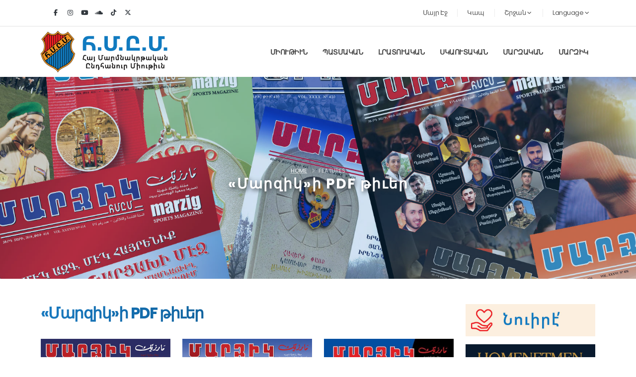

--- FILE ---
content_type: text/html; charset=utf-8
request_url: https://www.homenetmen.org/hy/marzig-pdf-files
body_size: 10862
content:


<!DOCTYPE html>
<html lang="en" class="sticky-header-reveal  no-safari-overflow-x-fix">

<head>

	<!-- Basic -->
	<meta charset="utf-8">
	<meta name="viewport" content="width=device-width, initial-scale=1">

	<title>«Մարզիկ»ի PDF թիւեր | Հ.Մ.Ը.Մ. - Հայ Մարմնակրթական Ընդհանուր Միութիւն </title>

	<meta name="keywords" content="Homenetmen" />
	<meta name="description" content="Official Website of Homenetmen">
	<meta name="author" content="idoweb.me">
	
	 <!-- Search Engines -->
  <meta name="robots" content="index, follow">
  <link rel="canonical" href="https://www.homenetmen.org/hy/marzig-pdf-files">

  <!-- Open Graph (Facebook, LinkedIn, etc.) -->
  <meta property="og:title" content="Homenetmen">
  <meta property="og:description" content="Official Website of Homenetmen">
  <meta property="og:type" content="website">
  <meta property="og:url" content="https://www.homenetmen.org/hy/marzig-pdf-files">
  <meta property="og:image" content="https://www.homenetmen.org/upload/video-cover.jpg">

  <!-- Twitter Card -->
  <meta name="twitter:card" content="summary_large_image">
  <meta name="twitter:title" content="Homenetmen">
  <meta name="twitter:description" content="Official Website of Homenetmen">
  <meta name="twitter:image" content="https://www.homenetmen.org/upload/video-cover.jpg">
  
  




	<!-- Favicon -->
	<link rel="shortcut icon" href="//www.homenetmen.org/img/favicon.ico" type="image/x-icon" />
	<link rel="apple-touch-icon" href="//www.homenetmen.org/img/apple-touch-icon.png"> 

	<!-- Mobile Metas -->
	<meta name="viewport" content="width=device-width, initial-scale=1, minimum-scale=1.0, shrink-to-fit=no">

	<!-- Web Fonts  -->
	<link id="googleFonts" href="https://fonts.googleapis.com/css?family=Poppins:300,400,500,600,700,800%7CShadows+Into+Light&display=swap" rel="stylesheet" type="text/css">

	<!-- Vendor CSS -->
	<link rel="stylesheet" href="//www.homenetmen.org/vendor/bootstrap/css/bootstrap.min.css">
	<link rel="stylesheet" href="//www.homenetmen.org/vendor/fontawesome-free/css/all.min.css">
	<link rel="stylesheet" href="//www.homenetmen.org/vendor/animate/animate.compat.css">
	<link rel="stylesheet" href="//www.homenetmen.org/vendor/simple-line-icons/css/simple-line-icons.min.css">
	<link rel="stylesheet" href="//www.homenetmen.org/vendor/owl.carousel/assets/owl.carousel.min.css">
	<link rel="stylesheet" href="//www.homenetmen.org/vendor/owl.carousel/assets/owl.theme.default.min.css">
	<link rel="stylesheet" href="//www.homenetmen.org/vendor/magnific-popup/magnific-popup.min.css">
	<link rel="stylesheet" href="//www.homenetmen.org/vendor/bootstrap-icons/bootstrap-icons.css">

	<!-- Theme CSS -->
	<link rel="stylesheet" href="//www.homenetmen.org/css/worldwide.css">
	<link rel="stylesheet" href="//www.homenetmen.org/css/worldwide-elements.css">
	<link rel="stylesheet" href="//www.homenetmen.org/css/worldwide-blog.css">
	<link rel="stylesheet" href="//www.homenetmen.org/css/worldwide-shop.css">

	<!-- Current Page CSS -->
	<link rel="stylesheet" href="//www.homenetmen.org/vendor/circle-flip-slideshow/css/component.css">

	<!-- Skin CSS -->
	<link id="skinCSS" rel="stylesheet" href="//www.homenetmen.org/css/skins/default.css">

	<!-- Theme Custom CSS -->
	<link rel="stylesheet" href="//www.homenetmen.org/css/custom.css">

	<!-- Revolution Slider CSS -->
	<link rel="stylesheet" href="//www.homenetmen.org/vendor/rs-plugin/css/settings.css">
	<link rel="stylesheet" href="//www.homenetmen.org/vendor/rs-plugin/css/layers.css">
	<link rel="stylesheet" href="//www.homenetmen.org/vendor/rs-plugin/css/navigation.css">


</head>

<body>
	<!-- ծծ<body class="loading-overlay-showing" data-loading-overlay data-plugin-options="{'hideDelay': 4000, 'effect': 'default'}"> -->
	<!-- <div class="loading-overlay" style="background-color: aqua;">
		
	<div class="bounce-loader">
	<embed src= "//www.homenetmen.org/img/preload.svg" style="max-height:600px;"/>
			</div>
	

	</div> -->
	<!-- GDPR Bar -->
	<div class="gdpr-bar" data-plugin-gdpr>
		<div class="gdpr-bar-description">
			<p class="text-color-light opacity-7 mb-0">We use cookies to improve user experience and analyze website traffic. Read about how we use cookies and how you can control them by clicking "Privacy Preferences".</p>
		</div>
		<div class="gdpr-bar-actions">
			<a href="#" class="gdpr-preferences-trigger text-decoration-none text-color-light">Privacy Preferences</a>
			<a href="#" class="gdpr-agree-trigger text-decoration-none btn btn-primary btn-modern btn-px-4 py-3 font-weight-bold">I Agree</a>
		</div>
	</div>




	<div class="body">
		<header id="header" class="header-effect-reveal" data-plugin-options="{'stickyEnabled': true, 'stickyEffect': 'reveal', 'stickyEnableOnBoxed': true, 'stickyEnableOnMobile': false, 'stickyChangeLogo': false, 'stickyStartAt': 200, 'stickySetTop': '-52px'}">
	<div class="header-body border-top-0 header-body-bottom-border">
		<div class="header-top">
			<div class="container">
				<div class="header-row py-2">
					<div class="header-column justify-content-start">
						<div class="header-row">
							<ul class="header-social-icons social-icons  d-sm-block social-icons-clean">
								<li class="social-icons-facebook"><a href="https://www.facebook.com/myhomenetmen" target="_blank" title="facebook"><i class="fab fa-facebook-f"></i></a></li><li class="social-icons-instagram"><a href="https://www.instagram.com/myhomenetmen/" target="_blank" title="instagram"><i class="fab fa-instagram"></i></a></li><li class="social-icons-youtube"><a href="https://www.youtube.com/myhomenetmen" target="_blank" title="youtube"><i class="fab fa-youtube"></i></a></li><li class="social-icons-soundcloud"><a href="https://soundcloud.com/myhomenetmen" target="_blank" title="soundcloud"><i class="fab fa-soundcloud"></i></a></li><li class="social-icons-tiktok"><a href="https://www.tiktok.com/@myhomenetmen" target="_blank" title="tiktok"><i class="fab fa-tiktok"></i></a></li><li class="social-icons-twitter"><a href="https://twitter.com/myhomenetmen" target="_blank" title="twitter"><i class="fab fa-x-twitter"></i></a></li>							</ul>
						</div>
					</div>
					<div class="header-column justify-content-end">
						<div class="header-row">

							<nav class="header-nav-top">
								<ul class="nav nav-pills">
									<li class="nav-item nav-item-anim-icon d-none d-md-block">
										<a class="nav-link" href="//www.homenetmen.org/hyw">Մայր Էջ</a>
									</li>
									<li class="nav-item nav-item-anim-icon d-none d-md-block  nav-item-left-border">
										<a class="nav-link" href="//www.homenetmen.org/hyw/contact-us">Կապ</a>
									</li>
									<li class="nav-item dropdown nav-item-left-border d-sm-block nav-item-left-border-remove nav-item-left-border-md-show">
										<a class="nav-link" href="#" role="button" id="dropdownLanguage" data-bs-toggle="dropdown" aria-haspopup="true" aria-expanded="false">
											Շրջան											<i class="fas fa-angle-down"></i>
										</a>
										<div class="dropdown-menu dropdow-menu-arrow-right" aria-labelledby="dropdownLanguage">
																								<a class="dropdown-item" href="https://www.homenetmen.org">
														Կեդրոնական Վարչութիւն													</a>
																					</div>
									</li>
									<li class="nav-item dropdown nav-item-left-border d-sm-block nav-item-left-border-remove nav-item-left-border-md-show">
										<a class="nav-link" href="#" role="button" id="dropdownLanguage" data-bs-toggle="dropdown" aria-haspopup="true" aria-expanded="false">
											Language
											<i class="fas fa-angle-down"></i>
										</a>
										<div class="dropdown-menu dropdow-menu-arrow-right" aria-labelledby="dropdownLanguage">

																							<a class="dropdown-item" href="https://www.homenetmen.org/hyw">
													Հայերէն
												</a>
																								<a class="dropdown-item" href="https://www.homenetmen.org/en">
													English
												</a>
																								<a class="dropdown-item" href="https://www.homenetmen.org/es">
													Español
												</a>
										</div>
									</li>

								</ul>
							</nav>
						</div>
					</div>
				</div>
			</div>
		</div>
		<div class="header-container header-container-height-sm container">
			<div class="header-row">
				<div class="header-column">
					<div class="header-row">
						<div class="header-logo">
							<a href="//www.homenetmen.org/hyw">
																<img alt="Homenetmen" width="255" height="85" data-sticky-width="127" data-sticky-height="42" src="//www.homenetmen.org/img/logos/www_hyw.png">
																							</a>
						</div>
					</div>
				</div>
				<div class="header-column justify-content-end">
					<div class="header-row">
						<div class="header-nav header-nav-line header-nav-top-line header-nav-top-line-with-border order-2 order-lg-1">
							<div class="header-nav-main header-nav-main-square header-nav-main-effect-2 header-nav-main-sub-effect-1">
								<!--<span class="tip tip-secondary p-relative bottom-2">նոր</span>-->

<nav class="collapse">
												<ul class="nav nav-pills" id="mainNav">
													<li class="dropdown dropdown-mega">
														<a class="dropdown-item dropdown-toggle" href="#">
															Միութիւն
														</a>
														<ul class="dropdown-menu">
															<li>
																<div class="dropdown-mega-content">
																	<div class="row">
																		<div class="col-lg-3">
																			<span class="dropdown-mega-sub-title">Ծանօթացում</span>
																			<ul class="dropdown-mega-sub-nav">
																				<li><a class="dropdown-item" href="//www.homenetmen.org/hyw/association/info/what-is-homenetmen">Հ.Մ.Ը.Մ.ը</a></li>
																				<li><a class="dropdown-item" href="//www.homenetmen.org/hyw/association/symbols/the-objective-of-homenetmen">Հ.Մ.Ը.Մ.ի Նպատակը</a></li>
																				<li><a class="dropdown-item" href="//www.homenetmen.org/hyw/association/symbols/the-moto-of-homenetmen">Հ.Մ.Ը.Մ.ի Նշանաբանը</a></li>
																				<li><a class="dropdown-item" href="//www.homenetmen.org/hyw/association/info/why-join-homenetmen">Ինչո՞ւ Հ.Մ.Ը.Մ.ական ըլլալ</a></li>
																				<li><a class="dropdown-item" href="//www.homenetmen.org/hyw/association/info/how-to-become-a-member">Ի՞նչպէս Հ.Մ.Ը.Մ.ական ըլլալ</a></li>
																				<li><a class="dropdown-item" href="//www.homenetmen.org/hyw/association/structure/structure">Մեր կառոյցը</a></li>
																				<li><a class="dropdown-item" href="//www.homenetmen.org/hyw/association/structure/regions-chapters-units">Շրջաններ, Մասնաճիւղեր, Միաւորներ</a></li>
																				<li><a class="dropdown-item" href="//www.homenetmen.org/hyw/association/info/our-museum">Մեր Թանգարանը</a></li>
																			</ul>
																		</div>
																		<div class="col-lg-3">
																			<span class="dropdown-mega-sub-title">Խորհրդանիշներ</span>
																			<ul class="dropdown-mega-sub-nav">
																				<li><a class="dropdown-item" href="//www.homenetmen.org/hyw/association/symbols/the-flag-of-homenetmen">Հ.Մ.Ը.Մ.ի Դրօշակը</a></li>
																				<li><a class="dropdown-item" href="//www.homenetmen.org/hyw/association/symbols/the-flag-of-homenetmen-scouts">Հ.Մ.Ը.Մ.ի Սկաուտական Դրօշակը</a></li>

																				<li><a class="dropdown-item" href="//www.homenetmen.org/hyw/association/symbols/the-anthem-of-homenetmen">Հ.Մ.Ը.Մ.ի Քայլերգը</a></li>
																				<li><a class="dropdown-item" href="//www.homenetmen.org/hyw/association/symbols/the-logo-of-homenetmen">Հ.Մ.Ը.Մ.ի Վահանը</a></li>
																				<li><a class="dropdown-item" href="//www.homenetmen.org/hyw/association/symbols/the-emblem-of-homenetmen">Հ.Մ.Ը.Մ.ի Նշանակը</a></li>
																				<li><a class="dropdown-item" href="//www.homenetmen.org/hyw/association/symbols/the-fleur-de-lis-of-homenetmen">Հ.Մ.Ը.Մ.ի Շուշանածաղիկը </a></li>
																				<li><a class="dropdown-item" href="//www.homenetmen.org/hyw/association/symbols/the-bylaws-of-homenetmen">Հ.Մ.Ը.Մ.ի Կանոնագիրը</a></li>
																			</ul>
																		</div>
																		<div class="col-lg-3">
																		<span class="dropdown-mega-sub-title">Երիտասարդական</span>
																			<ul class="dropdown-mega-sub-nav">
																				<li><a class="dropdown-item" href="//www.homenetmen.org/hyw/youth/first-conference">Ա. Համագումար</a></li>
																				<li><a class="dropdown-item" href="//www.homenetmen.org/hyw/youth/second-conference">Բ. Համագումար</a></li>
																			</ul>
																		</div>
																		<div class="col-lg-3">
																		<span class="dropdown-mega-sub-title">Քարոզչական</span>
																			<ul class="dropdown-mega-sub-nav">
																				<li><a class="dropdown-item" href="//www.homenetmen.org/hyw/pr/first-online-conference">Ա. Առցանց Սեմինար</a></li>
																				<li><a class="dropdown-item" href="//www.homenetmen.org/hyw/pr/second-online-conference">Բ. Առցանց Սեմինարը </a></li>
																			</ul>
																		</div>
																	</div>
																</div>
															</li>
														</ul>
													</li>
													<li class="dropdown dropdown-mega">
														<a class="dropdown-item dropdown-toggle" href="#">
															Պատմական
														</a>
														<ul class="dropdown-menu">
															<li>
																<div class="dropdown-mega-content">
																	<div class="row">
																		<div class="col-lg-3">
																			<span class="dropdown-mega-sub-title">108 Տարին</span>
																			<ul class="dropdown-mega-sub-nav">
																				<li><a class="dropdown-item" href="//www.homenetmen.org/hyw/history/history-of-homenetmen">1918-2026</a></li>
																				<li><a class="dropdown-item" href="//www.homenetmen.org/hyw/history/first-years">Առաջին Տարիներ</a></li>
																				<li><a class="dropdown-item" href="//www.homenetmen.org/hyw/history/general-assemblies">Ընդհանուր Ժողովներ</a></li>
																				<li><a class="dropdown-item" href="//www.homenetmen.org/hyw/history/board-officers-conference">Դիւանական խորհրդաժողովներ</a></li>
																				<li><a class="dropdown-item" href="//www.homenetmen.org/hyw/history/central-committees">Կեդրոնական Վարչութիւններ</a></li>
																				<li><a class="dropdown-item" href="//www.homenetmen.org/hyw/history/middle-east-regional-committees">Շրջանային Վարչութիւններ</a></li>
																			</ul>
																		</div>
																		<div class="col-lg-3">
																			<span class="dropdown-mega-sub-title">Վկայութիւններ</span>
																			<ul class="dropdown-mega-sub-nav">
																			<li><a class="dropdown-item" href="//www.homenetmen.org/hyw/association/info/founders-message ">Հիմնադիրներուն Պատգամը</a></li>
																				<li><a class="dropdown-item" href="//www.homenetmen.org/hyw/history/testimonials/quotes-about-homenetmen">Մեծերը կը վկայեն</a></li>
																				<li><a class="dropdown-item" href="//www.homenetmen.org/hyw/history/testimonials/quotes-by-memebers">Հ.Մ.Ը.Մ.ականները կը հաստատեն</a></li>
																			</ul>
																		</div>
																		<div class="col-lg-3">
																			<span class="dropdown-mega-sub-title">Դէմքեր</span>
																			<ul class="dropdown-mega-sub-nav">
																				<li><a class="dropdown-item" href="//www.homenetmen.org/hyw/history/faces/founders">Հիմնադիրներ</a></li>
																				<li><a class="dropdown-item" href="//www.homenetmen.org/hyw/history/faces/first-generation">Առաջին Սերունդ</a></li>
																				<li><a class="dropdown-item" href="//www.homenetmen.org/hyw/history/faces/vasdagavor">Վաստակաւորներ</a></li>
																				<li><a class="dropdown-item" href="//www.homenetmen.org/hyw/history/faces/martyrs">Նահատակներ</a></li>
																				<li><a class="dropdown-item" href="//www.homenetmen.org/hyw/history/faces/arjanyats">«Արժանեաց» շքանշանակիրներ</a></li>
																				<li><a class="dropdown-item" href="//www.homenetmen.org/hyw/history/faces/ardagark">«Արտակարգ» շքանշանակիրներ</a></li>
																			</ul>
																		</div>
																	</div>
																</div>
															</li>
														</ul>
													</li>

													<li class="dropdown dropdown-mega">
														<a class="dropdown-item dropdown-toggle" href="#">
															Լրատուական
														</a>
														<ul class="dropdown-menu">
															<li>
																<div class="dropdown-mega-content">
																	<div class="row">
																		<div class="col-lg-3">
																			<span class="dropdown-mega-sub-title">Այսօր</span>
																			<ul class="dropdown-mega-sub-nav">
																				<li><a class="dropdown-item" href="//www.homenetmen.org/hyw/news">Լուրեր</a></li>
																				<li><a class="dropdown-item" href="//www.homenetmen.org/hyw/articles">Նիւթեր</a></li>
																				<li><a class="dropdown-item" href="//www.homenetmen.org/hyw/photo-gallery">Նկարներ</a></li>
																				<li><a class="dropdown-item" href="//www.homenetmen.org/hyw/press-release">Հաղորդագրութիւններ</a></li>
																			</ul>
																		</div>
																		<div class="col-lg-3">
																			<span class="dropdown-mega-sub-title">Շրջ. Հրատարակութիւններ</span>
																			<ul class="dropdown-mega-sub-nav">
																				<li><a class="dropdown-item" href="//www.homenetmen.org/hyw/regional-publications/deghegadou-lebanon">«Տեղեկատու»</a></li>
																				<li><a class="dropdown-item" href="//www.homenetmen.org/hyw/regional-publications/homenetmen-syria">«Հ.Մ.Ը.Մ. Սուրիա»</a></li>
																				<li><a class="dropdown-item" href="//www.homenetmen.org/hyw/regional-publications/the-youth-newsletter">«The Youth Newsletter»</a></li>
																				<li><a class="dropdown-item" href="//www.homenetmen.org/hyw/regional-publications/nor-djerak">«Նոր Ճրագ»</a></li>
																				<li><a class="dropdown-item" href="//www.homenetmen.org/hyw/regional-publications/gamavor">«Կամաւոր»</a></li>
																				<li><a class="dropdown-item" href="//www.homenetmen.org/hyw/regional-publications/gamavori-tsaynuh">«Կամաւորի Ձայնը»</a></li>
																				<li><a class="dropdown-item" href="//www.homenetmen.org/hyw/regional-publications/paros">«Փարոս»</a></li>
																			</ul>
																		</div>
																		<div class="col-lg-3">
																			<span class="dropdown-mega-sub-title">Առցանց Գրադարան</span>
																			<ul class="dropdown-mega-sub-nav">
																				<li><a class="dropdown-item" href="//www.homenetmen.org/hyw/publications/online-library">Գիրքեր</a></li>

																			</ul>
																			<span class="dropdown-mega-sub-title">Թերթեր</span>
																			<ul class="dropdown-mega-sub-nav">
																				<li><a class="dropdown-item" href="//www.homenetmen.org/hyw/historical-publications/marmnamarz">Մարմնամարզ (1911-1914)</a></li>
																				<li><a class="dropdown-item" href="//www.homenetmen.org/hyw/historical-publications/hai-scout">Հայ Սկաուտ (1919-1935)</a></li>
																				<li><a class="dropdown-item" href="//www.homenetmen.org/hyw/historical-publications/rahvira">Ռահվիրայ (1926)</a></li>
																				<li><a class="dropdown-item" href="//www.homenetmen.org/hyw/historical-publications/homenetmen-barperagan">Հ.Մ.Ը.Մ. Պարբերական (1926)</a></li>
																				<li><a class="dropdown-item" href="//www.homenetmen.org/hyw/historical-publications/nor-serount">Նոր Սերունդ (1926-1929)</a></li>
																				<li><a class="dropdown-item" href="//www.homenetmen.org/hyw/historical-publications/homenetmen-hai-scout">Հ.Մ.Ը.Մ. Հայ Սկաուտ (1926-1956)</a></li>
																				<li><a class="dropdown-item" href="//www.homenetmen.org/hyw/historical-publications/hay-ari-paris">Հայ Արի Փարիզ (1929-1934)</a></li>
																				<li><a class="dropdown-item" href="//www.homenetmen.org/hyw/historical-publications/homenetmen-yerousaghem">Հ.Մ.Ը.Մ. Երուսաղէմ (1938)</a></li>
																				<li><a class="dropdown-item" href="//www.homenetmen.org/hyw/historical-publications/navasart-bashdonatert">Նաւասարդ Պաշտօնաթերթ (1955-1958)</a></li>
																				<li><a class="dropdown-item" href="//www.homenetmen.org/hyw/historical-publications/scoutin-dsayne">Սկաուտին Ձայնը (1965)</a></li>
																			</ul>
																		</div>
																		<div class="col-lg-3">
																			<span class="dropdown-mega-sub-title">Լսատեսողական</span>
																			<ul class="dropdown-mega-sub-nav">
																				<li><a class="dropdown-item" href="//www.homenetmen.org/hyw/videos">Առցանց Տեսադարան</a></li>
																				<li><a class="dropdown-item" href="//www.homenetmen.org/hyw/songs-music">Առցանց Ձայնադարան</a></li>
																				<li><a class="dropdown-item" href="//www.homenetmen.org/hyw/online-museum">Առցանց Թանգարան</a></li>
																			</ul>
																		</div>
																	</div>
																</div>
															</li>
														</ul>
													</li>
													<li class="dropdown dropdown-mega">
														<a class="dropdown-item dropdown-toggle" href="#">
															Սկաուտական
														</a>
														<ul class="dropdown-menu">
															<li>
																<div class="dropdown-mega-content">
																	<div class="row">
																		<div class="col-lg-3">
																			<span class="dropdown-mega-sub-title">Ծանօթացում</span>
																			<ul class="dropdown-mega-sub-nav">
																				<li><a class="dropdown-item" href="//www.homenetmen.org/hyw/scouts/armenian-scout-movement">Հայ Սկաուտութիւնը</a></li>
																				<li><a class="dropdown-item" href="//www.homenetmen.org/hyw/scouts/homenetmen-scouts">Հ.Մ.Ը.Մ.ի Սկաուտութիւնը</a></li>
																				<li><a class="dropdown-item" href="//www.homenetmen.org/hyw/scouts/armenian-scouts-day">Հայ Սկաուտի Օր</a></li>
																				<li><a class="dropdown-item" href="//www.homenetmen.org/hyw/scouts/armenia-wosm-membership">Անդամակցութիւն Հ.Ս. Շարժումին</a></li>
																				
																			</ul>
																		</div>
																		<div class="col-lg-3">
																			<span class="dropdown-mega-sub-title">Համա-Հ.Մ.Ը.Մ.ական Բանակումներ</span>
																			<ul class="dropdown-mega-sub-nav">
																				<li><a class="dropdown-item" href="//www.homenetmen.org/hyw/scouts/history-of-pan-homenetmen-scout-camps">Պատմութիւն</a></li>
																				<li><a class="dropdown-item" href="//www.homenetmen.org/hyw/scouts/bylaws-of-pan-homenetmen-scout-camps">Կանոնագրութիւն</a></li>
																			</ul>
																			<span class="dropdown-mega-sub-title">Բանակավայրեր</span>
																			<ul class="dropdown-mega-sub-nav">
																				<li><a class="dropdown-item" href="//www.homenetmen.org/hyw/scouts/campsites-karnig-meguerditchian">«Գառնիկ Մկրտիչեան»</a></li>
																				<li><a class="dropdown-item" href="//www.homenetmen.org/hyw/scouts/campsites-hayg-hovsepian">«Հայկ Յովսէփեան»</a></li>
																			</ul>
																		</div>
																		<div class="col-lg-3">
																			<span class="dropdown-mega-sub-title">Սկաուտական Գործունէութիւններ</span>
																			<ul class="dropdown-mega-sub-nav">
																			<li><a class="dropdown-item" href="//www.homenetmen.org/hyw/scouts/araradian-degree">Արարատեան կարգ</a></li>	
																			<li><a class="dropdown-item" href="//www.homenetmen.org/hyw/scouts/scout-leaders-conferences">Խմբապետական համագումարներ</a></li>
																				
																				<li><a class="dropdown-item" href="//www.homenetmen.org/hyw/scouts/pan-chapters-scout-camps">Միջ-մասնաճիւղային Բանակումներ</a></li>
																			</ul>
																			<span class="dropdown-mega-sub-title">Սկաուտական Գրականութիւն</span>
																			<ul class="dropdown-mega-sub-nav">
																			<li><a class="dropdown-item" href="//www.homenetmen.org/hyw/scouts/scout-bylaws">Սկաուտական Կանոնագիրը</a></li>
																			<li><a class="dropdown-item" href="//www.homenetmen.org/hyw/scouts/scout-books">Սկաուտական Գիրքեր/Գիտելիքներ</a></li>
																			<li><a class="dropdown-item" href="//www.homenetmen.org/hyw/scouts/scout-songs">Սկաուտական Երգեր</a></li>
																		</ul>
																		</div>
																		<div class="col-lg-3">
																			<span class="dropdown-mega-sub-title"></span>
																			<ul class="dropdown-mega-sub-nav">
																				<li><a class="dropdown-item" href="//www.homenetmen.org/hyw/"></a></li>
																				<li><a class="dropdown-item" href="//www.homenetmen.org/hyw/"></a></li>
																			</ul>
																		</div>
																	</div>
																</div>
															</li>
														</ul>
													</li>
													<li class="dropdown dropdown-mega">
														<a class="dropdown-item dropdown-toggle" href="#">
															Մարզական
														</a>
														<ul class="dropdown-menu">
															<li>
																<div class="dropdown-mega-content">
																	<div class="row">
																		<div class="col-lg-3">
																			<span class="dropdown-mega-sub-title">Ծանօթացում</span>
																			<ul class="dropdown-mega-sub-nav">
																				<li><a class="dropdown-item" href="//www.homenetmen.org/hyw/sports/history-of-sports">Հ.Մ.Ը.Մ.ի մարզական կեանքը</a></li>
																				<li><a class="dropdown-item" href="//www.homenetmen.org/hyw/sports/DASNAPANYA">Հ.Մ.Ը.Մ.ական մարզիկին տասնաբանեան</a></li>
																				<li><a class="dropdown-item" href="//www.homenetmen.org/hyw/sports/armenian-athletes-day">Հայ Մարզիկի Օր </a></li>
																				<li><a class="dropdown-item" href="//www.homenetmen.org/hyw/sports/pan-homenetmen-games-conferences">Համագումարներ</a></li>
																			</ul>
																		</div>
																		<div class="col-lg-3">
																			<span class="dropdown-mega-sub-title">Համա-Հ.Մ.Ը.Մ.ական Մարզախաղեր</span>
																			<ul class="dropdown-mega-sub-nav">
																			<li><a class="dropdown-item" href="//www.homenetmen.org/hyw/sports/modern-games-history">Պատմութիւն</a></li>
																				<li><a class="dropdown-item" href="//www.homenetmen.org/hyw/sports/modern-games-laws">Կանոնագրութիւն</a></li>
																				<li><a class="dropdown-item" href="//www.homenetmen.org/hyw/sports/modern-games-champions">Ախոյեաններ</a></li>
																				<li><a class="dropdown-item" href="//www.homenetmen.org/hyw/sports/modern-games-the-best">Լաւագոյններ</a></li>																			
																			</ul>
																		</div>
																		<div class="col-lg-3">
																			<span class="dropdown-mega-sub-title">Պատմական</span>
																			<ul class="dropdown-mega-sub-nav">
																				<li><a class="dropdown-item" href="//www.homenetmen.org/hyw/sports/armenian-olympics">Հայկական Ողիմպիականներ</a></li>
																				<li><a class="dropdown-item" href="//www.homenetmen.org/hyw/sports/pan-chapters-games">Միջ-մասնաճիւղային խաղեր</a></li>
																				<li><a class="dropdown-item" href="//www.homenetmen.org/hyw/sports/pan-armenian-olympics-history">Համա-Հայկական Խաղեր </a></li>
																			</ul>
																			<span class="dropdown-mega-sub-title">Մարզական Գործունէութիւններ</span>
																			<ul class="dropdown-mega-sub-nav">
																			<li><a class="dropdown-item" href="//www.homenetmen.org/hyw/sports/pan-homenetmen-online-games">Առցանց մարզախաղեր</a></li>
																				<li><a class="dropdown-item" href="//www.homenetmen.org/hyw/sports/hrashk-games">«Հրաշք» մարզախաղեր</a></li>
																				<li><a class="dropdown-item" href="//www.homenetmen.org/hyw/sports/pan-homenetmen-games-records">Հ.Մ.Ը.Մ.ական մրցանիշներ</a></li>
																				</ul>


																		</div>
																		<div class="col-lg-3">
																			<span class="dropdown-mega-sub-title"></span>
																			<ul class="dropdown-mega-sub-nav">
																				<li><a class="dropdown-item" href="//www.homenetmen.org/hyw/"> </a></li>
																			</ul>
																		</div>
																	</div>
																</div>
															</li>
														</ul>
													</li>
													<li class="dropdown dropdown-mega">
														<a class="dropdown-item dropdown-toggle" href="#">
															Մարզիկ
														</a>
														<ul class="dropdown-menu">
															<li>
																<div class="dropdown-mega-content">
																	<div class="row">
																		<div class="col-lg-3">
																			<span class="dropdown-mega-sub-title">«Մարզիկ»</span>
																			<ul class="dropdown-mega-sub-nav">
																				<li><a class="dropdown-item" href="//www.homenetmen.org/hyw/marzig-info">Ծանօթացում</a></li>
																				<li><a class="dropdown-item" href="//www.homenetmen.org/hyw/marzig-history">Պատմութիւն</a></li>
																				<li><a class="dropdown-item" href="//www.homenetmen.org/hyw/marzig-staff">Անձնակազմեր </a></li>
																			</ul>
																		</div>
																		<div class="col-lg-3">
																			<span class="dropdown-mega-sub-title">Բովանդակութիւն</span>
																			<ul class="dropdown-mega-sub-nav">
																			<li><a class="dropdown-item" href="//www.homenetmen.org/hyw/marzig-numbers">«Մարզիկ»ի Հրատարակուած Թիւեր</a></li>
																				<li><a class="dropdown-item" href="//www.homenetmen.org/hyw/marzig-editorials">Խմբագրականներ</a></li>
																			</ul>
																		</div>
																		<div class="col-lg-3">
																			<span class="dropdown-mega-sub-title">«Մարզիկ»ի հետ կապ</span>
																			<ul class="dropdown-mega-sub-nav">
																				<li><a class="dropdown-item" href="//www.homenetmen.org/hyw/how-to-subscribe">Ի՞նչպէս Բաժանորդագրուիլ</a></li>
																				<li><a class="dropdown-item" href="//www.homenetmen.org/hyw/how-to-submit-an-article">Ի՞նչպէս Նիւթ Ղրկել</a></li>
																			</ul>
																		</div>
																		<div class="col-lg-3">
																			<span class="dropdown-mega-sub-title">PDF թիւեր</span>
																			<ul class="dropdown-mega-sub-nav">
																				<li><a class="dropdown-item" href="//www.homenetmen.org/hyw/marzig-latest-issue">«Մարզիկ»ի Վերջին Թիւը</a></li>
																				<li><a class="dropdown-item" href="//www.homenetmen.org/hyw/marzig-pdf-files">«Մարզիկ»ի PDF թիւեր</a></li>
																			</ul>
																		</div>
																	</div>
																</div>
															</li>
														</ul>
													</li>
												</ul>
											</nav>							</div>
							<button class="btn header-btn-collapse-nav" data-bs-toggle="collapse" data-bs-target=".header-nav-main nav" aria-label="Main Menu">
								<i class="fas fa-bars"></i>
							</button>
						</div>

					</div>
				</div>
			</div>
		</div>
	</div>
</header>		

	<div role="main" class="main">
		<section class="page-header page-header-modern page-header-background page-header-background-lg parallax overlay-gradient overlay  overlay-show overlay-op-2 mt-0" data-plugin-parallax data-plugin-options="{'speed': 0.9}" data-image-src="//www.homenetmen.org/img/headers/marzig2.jpg">
			<div class="container">
				<div class="row">
					<div class="col-md-12 align-self-center p-static order-2 text-center">
						<h1>«Մարզիկ»ի PDF թիւեր</h1>
					</div>
					<div class="col-md-12 align-self-center order-1">
						<ul class="breadcrumb breadcrumb-light d-block text-center">
							<li><a href="#">Home</a></li>
							<li class="active">Features</li>
						</ul>
					</div>
				</div>
			</div>
		</section>

		<div class="container pt-3 pb-2">
			<div class="row pb-4">
				<div class="col-lg-9">
				<h2 class="gradient-text-color font-weight-bold ">«Մարզիկ»ի PDF թիւեր</h2>
					<div class="row">
						
								<div class="col-sm-4">
									<article class="post post-medium border-0 pb-0 mb-5">
										<div class="post-image">
											<a href="//www.homenetmen.org/upload/marzig/pdf/Marzig_438.pdf">
												<img src="//www.homenetmen.org/upload/marzig/cover/Marzig_438.jpg" class="img-fluid img-thumbnail img-thumbnail-no-borders rounded-0" alt="" />
											</a>
										</div>

										<div class="post-content">

											<h2 class="font-weight-semibold text-3 line-height-6 mb-2 center"><a href="//www.homenetmen.org/upload/marzig/pdf/Marzig_438.pdf">438</a></h2>


										</div>
									</article>
								</div>
						
								<div class="col-sm-4">
									<article class="post post-medium border-0 pb-0 mb-5">
										<div class="post-image">
											<a href="//www.homenetmen.org/upload/marzig/pdf/Marzig_437.pdf">
												<img src="//www.homenetmen.org/upload/marzig/cover/Marzig_437.jpg" class="img-fluid img-thumbnail img-thumbnail-no-borders rounded-0" alt="" />
											</a>
										</div>

										<div class="post-content">

											<h2 class="font-weight-semibold text-3 line-height-6 mb-2 center"><a href="//www.homenetmen.org/upload/marzig/pdf/Marzig_437.pdf">437</a></h2>


										</div>
									</article>
								</div>
						
								<div class="col-sm-4">
									<article class="post post-medium border-0 pb-0 mb-5">
										<div class="post-image">
											<a href="//www.homenetmen.org/upload/marzig/pdf/MARZIG0436.pdf">
												<img src="//www.homenetmen.org/upload/marzig/cover/MARZIG0436.jpg" class="img-fluid img-thumbnail img-thumbnail-no-borders rounded-0" alt="" />
											</a>
										</div>

										<div class="post-content">

											<h2 class="font-weight-semibold text-3 line-height-6 mb-2 center"><a href="//www.homenetmen.org/upload/marzig/pdf/MARZIG0436.pdf">436</a></h2>


										</div>
									</article>
								</div>
						
								<div class="col-sm-4">
									<article class="post post-medium border-0 pb-0 mb-5">
										<div class="post-image">
											<a href="//www.homenetmen.org/upload/marzig/pdf/Marzig0435.pdf">
												<img src="//www.homenetmen.org/upload/marzig/cover/Marzig0435.jpg" class="img-fluid img-thumbnail img-thumbnail-no-borders rounded-0" alt="" />
											</a>
										</div>

										<div class="post-content">

											<h2 class="font-weight-semibold text-3 line-height-6 mb-2 center"><a href="//www.homenetmen.org/upload/marzig/pdf/Marzig0435.pdf">435</a></h2>


										</div>
									</article>
								</div>
						
								<div class="col-sm-4">
									<article class="post post-medium border-0 pb-0 mb-5">
										<div class="post-image">
											<a href="//www.homenetmen.org/upload/marzig/pdf/Marzig0434.pdf">
												<img src="//www.homenetmen.org/upload/marzig/cover/Marzig0434.jpg" class="img-fluid img-thumbnail img-thumbnail-no-borders rounded-0" alt="" />
											</a>
										</div>

										<div class="post-content">

											<h2 class="font-weight-semibold text-3 line-height-6 mb-2 center"><a href="//www.homenetmen.org/upload/marzig/pdf/Marzig0434.pdf">434</a></h2>


										</div>
									</article>
								</div>
						
								<div class="col-sm-4">
									<article class="post post-medium border-0 pb-0 mb-5">
										<div class="post-image">
											<a href="//www.homenetmen.org/upload/marzig/pdf/Marzig0433.pdf">
												<img src="//www.homenetmen.org/upload/marzig/cover/Marzig-0433.jpg" class="img-fluid img-thumbnail img-thumbnail-no-borders rounded-0" alt="" />
											</a>
										</div>

										<div class="post-content">

											<h2 class="font-weight-semibold text-3 line-height-6 mb-2 center"><a href="//www.homenetmen.org/upload/marzig/pdf/Marzig0433.pdf">433</a></h2>


										</div>
									</article>
								</div>
						
								<div class="col-sm-4">
									<article class="post post-medium border-0 pb-0 mb-5">
										<div class="post-image">
											<a href="//www.homenetmen.org/upload/marzig/pdf/Marzig-432.pdf">
												<img src="//www.homenetmen.org/upload/marzig/cover/marzig432.jpg" class="img-fluid img-thumbnail img-thumbnail-no-borders rounded-0" alt="" />
											</a>
										</div>

										<div class="post-content">

											<h2 class="font-weight-semibold text-3 line-height-6 mb-2 center"><a href="//www.homenetmen.org/upload/marzig/pdf/Marzig-432.pdf">432</a></h2>


										</div>
									</article>
								</div>
						
								<div class="col-sm-4">
									<article class="post post-medium border-0 pb-0 mb-5">
										<div class="post-image">
											<a href="//www.homenetmen.org/upload/marzig/pdf/Marzig431.pdf">
												<img src="//www.homenetmen.org/upload/marzig/cover/Marzig431.jpg" class="img-fluid img-thumbnail img-thumbnail-no-borders rounded-0" alt="" />
											</a>
										</div>

										<div class="post-content">

											<h2 class="font-weight-semibold text-3 line-height-6 mb-2 center"><a href="//www.homenetmen.org/upload/marzig/pdf/Marzig431.pdf">431</a></h2>


										</div>
									</article>
								</div>
						
								<div class="col-sm-4">
									<article class="post post-medium border-0 pb-0 mb-5">
										<div class="post-image">
											<a href="//www.homenetmen.org/upload/marzig/pdf/Marzig430.pdf">
												<img src="//www.homenetmen.org/upload/marzig/cover/Marzig430.jpg" class="img-fluid img-thumbnail img-thumbnail-no-borders rounded-0" alt="" />
											</a>
										</div>

										<div class="post-content">

											<h2 class="font-weight-semibold text-3 line-height-6 mb-2 center"><a href="//www.homenetmen.org/upload/marzig/pdf/Marzig430.pdf">430</a></h2>


										</div>
									</article>
								</div>
						
								<div class="col-sm-4">
									<article class="post post-medium border-0 pb-0 mb-5">
										<div class="post-image">
											<a href="//www.homenetmen.org/upload/marzig/pdf/Marzig0429.pdf">
												<img src="//www.homenetmen.org/upload/marzig/cover/Marzig0429.jpg" class="img-fluid img-thumbnail img-thumbnail-no-borders rounded-0" alt="" />
											</a>
										</div>

										<div class="post-content">

											<h2 class="font-weight-semibold text-3 line-height-6 mb-2 center"><a href="//www.homenetmen.org/upload/marzig/pdf/Marzig0429.pdf">429</a></h2>


										</div>
									</article>
								</div>
						
								<div class="col-sm-4">
									<article class="post post-medium border-0 pb-0 mb-5">
										<div class="post-image">
											<a href="//www.homenetmen.org/upload/marzig/pdf/Marzig0428.pdf">
												<img src="//www.homenetmen.org/upload/marzig/cover/Marzig-0428.jpg" class="img-fluid img-thumbnail img-thumbnail-no-borders rounded-0" alt="" />
											</a>
										</div>

										<div class="post-content">

											<h2 class="font-weight-semibold text-3 line-height-6 mb-2 center"><a href="//www.homenetmen.org/upload/marzig/pdf/Marzig0428.pdf">428</a></h2>


										</div>
									</article>
								</div>
						
								<div class="col-sm-4">
									<article class="post post-medium border-0 pb-0 mb-5">
										<div class="post-image">
											<a href="//www.homenetmen.org/upload/marzig/pdf/Marzig-0427.pdf">
												<img src="//www.homenetmen.org/upload/marzig/cover/Marzig-0427.jpg" class="img-fluid img-thumbnail img-thumbnail-no-borders rounded-0" alt="" />
											</a>
										</div>

										<div class="post-content">

											<h2 class="font-weight-semibold text-3 line-height-6 mb-2 center"><a href="//www.homenetmen.org/upload/marzig/pdf/Marzig-0427.pdf">427</a></h2>


										</div>
									</article>
								</div>
						
								<div class="col-sm-4">
									<article class="post post-medium border-0 pb-0 mb-5">
										<div class="post-image">
											<a href="//www.homenetmen.org/upload/marzig/pdf/Marzig_426.pdf">
												<img src="//www.homenetmen.org/upload/marzig/cover/Marzig-0426.jpg" class="img-fluid img-thumbnail img-thumbnail-no-borders rounded-0" alt="" />
											</a>
										</div>

										<div class="post-content">

											<h2 class="font-weight-semibold text-3 line-height-6 mb-2 center"><a href="//www.homenetmen.org/upload/marzig/pdf/Marzig_426.pdf">426</a></h2>


										</div>
									</article>
								</div>
						
								<div class="col-sm-4">
									<article class="post post-medium border-0 pb-0 mb-5">
										<div class="post-image">
											<a href="//www.homenetmen.org/upload/marzig/pdf/Marzig_425.pdf">
												<img src="//www.homenetmen.org/upload/marzig/cover/Marzig_425.jpg" class="img-fluid img-thumbnail img-thumbnail-no-borders rounded-0" alt="" />
											</a>
										</div>

										<div class="post-content">

											<h2 class="font-weight-semibold text-3 line-height-6 mb-2 center"><a href="//www.homenetmen.org/upload/marzig/pdf/Marzig_425.pdf">425</a></h2>


										</div>
									</article>
								</div>
						
								<div class="col-sm-4">
									<article class="post post-medium border-0 pb-0 mb-5">
										<div class="post-image">
											<a href="//www.homenetmen.org/upload/marzig/pdf/Marzig-0424.pdf">
												<img src="//www.homenetmen.org/upload/marzig/cover/Marzig-0424.jpg" class="img-fluid img-thumbnail img-thumbnail-no-borders rounded-0" alt="" />
											</a>
										</div>

										<div class="post-content">

											<h2 class="font-weight-semibold text-3 line-height-6 mb-2 center"><a href="//www.homenetmen.org/upload/marzig/pdf/Marzig-0424.pdf">424</a></h2>


										</div>
									</article>
								</div>
						
								<div class="col-sm-4">
									<article class="post post-medium border-0 pb-0 mb-5">
										<div class="post-image">
											<a href="//www.homenetmen.org/upload/marzig/pdf/marzig0423.pdf">
												<img src="//www.homenetmen.org/upload/marzig/cover/marzig0423.jpg" class="img-fluid img-thumbnail img-thumbnail-no-borders rounded-0" alt="" />
											</a>
										</div>

										<div class="post-content">

											<h2 class="font-weight-semibold text-3 line-height-6 mb-2 center"><a href="//www.homenetmen.org/upload/marzig/pdf/marzig0423.pdf">423</a></h2>


										</div>
									</article>
								</div>
						
								<div class="col-sm-4">
									<article class="post post-medium border-0 pb-0 mb-5">
										<div class="post-image">
											<a href="//www.homenetmen.org/upload/marzig/pdf/marzig0422.pdf">
												<img src="//www.homenetmen.org/upload/marzig/cover/marzig0422.jpg" class="img-fluid img-thumbnail img-thumbnail-no-borders rounded-0" alt="" />
											</a>
										</div>

										<div class="post-content">

											<h2 class="font-weight-semibold text-3 line-height-6 mb-2 center"><a href="//www.homenetmen.org/upload/marzig/pdf/marzig0422.pdf">422</a></h2>


										</div>
									</article>
								</div>
						
								<div class="col-sm-4">
									<article class="post post-medium border-0 pb-0 mb-5">
										<div class="post-image">
											<a href="//www.homenetmen.org/upload/marzig/pdf/Marzig0421.pdf">
												<img src="//www.homenetmen.org/upload/marzig/cover/marzig0421.jpg" class="img-fluid img-thumbnail img-thumbnail-no-borders rounded-0" alt="" />
											</a>
										</div>

										<div class="post-content">

											<h2 class="font-weight-semibold text-3 line-height-6 mb-2 center"><a href="//www.homenetmen.org/upload/marzig/pdf/Marzig0421.pdf">421</a></h2>


										</div>
									</article>
								</div>
						
								<div class="col-sm-4">
									<article class="post post-medium border-0 pb-0 mb-5">
										<div class="post-image">
											<a href="//www.homenetmen.org/upload/marzig/pdf/Marzig0420.pdf">
												<img src="//www.homenetmen.org/upload/marzig/cover/marzig0420.jpg" class="img-fluid img-thumbnail img-thumbnail-no-borders rounded-0" alt="" />
											</a>
										</div>

										<div class="post-content">

											<h2 class="font-weight-semibold text-3 line-height-6 mb-2 center"><a href="//www.homenetmen.org/upload/marzig/pdf/Marzig0420.pdf">420</a></h2>


										</div>
									</article>
								</div>
						
								<div class="col-sm-4">
									<article class="post post-medium border-0 pb-0 mb-5">
										<div class="post-image">
											<a href="//www.homenetmen.org/upload/marzig/pdf/marzig0418-0419.pdf">
												<img src="//www.homenetmen.org/upload/marzig/cover/marzig0418-0419.jpg" class="img-fluid img-thumbnail img-thumbnail-no-borders rounded-0" alt="" />
											</a>
										</div>

										<div class="post-content">

											<h2 class="font-weight-semibold text-3 line-height-6 mb-2 center"><a href="//www.homenetmen.org/upload/marzig/pdf/marzig0418-0419.pdf">418-419</a></h2>


										</div>
									</article>
								</div>
						
								<div class="col-sm-4">
									<article class="post post-medium border-0 pb-0 mb-5">
										<div class="post-image">
											<a href="//www.homenetmen.org/upload/marzig/pdf/Marzig416-417.pdf">
												<img src="//www.homenetmen.org/upload/marzig/cover/marzig0416-0417.jpg" class="img-fluid img-thumbnail img-thumbnail-no-borders rounded-0" alt="" />
											</a>
										</div>

										<div class="post-content">

											<h2 class="font-weight-semibold text-3 line-height-6 mb-2 center"><a href="//www.homenetmen.org/upload/marzig/pdf/Marzig416-417.pdf">416-417</a></h2>


										</div>
									</article>
								</div>
						
								<div class="col-sm-4">
									<article class="post post-medium border-0 pb-0 mb-5">
										<div class="post-image">
											<a href="//www.homenetmen.org/upload/marzig/pdf/Marzig-0415.pdf">
												<img src="//www.homenetmen.org/upload/marzig/cover/marzig0415.jpg" class="img-fluid img-thumbnail img-thumbnail-no-borders rounded-0" alt="" />
											</a>
										</div>

										<div class="post-content">

											<h2 class="font-weight-semibold text-3 line-height-6 mb-2 center"><a href="//www.homenetmen.org/upload/marzig/pdf/Marzig-0415.pdf">415</a></h2>


										</div>
									</article>
								</div>
						
								<div class="col-sm-4">
									<article class="post post-medium border-0 pb-0 mb-5">
										<div class="post-image">
											<a href="//www.homenetmen.org/upload/marzig/pdf/Marzig-0414.pdf">
												<img src="//www.homenetmen.org/upload/marzig/cover/marzig0414.jpg" class="img-fluid img-thumbnail img-thumbnail-no-borders rounded-0" alt="" />
											</a>
										</div>

										<div class="post-content">

											<h2 class="font-weight-semibold text-3 line-height-6 mb-2 center"><a href="//www.homenetmen.org/upload/marzig/pdf/Marzig-0414.pdf">414</a></h2>


										</div>
									</article>
								</div>
						
								<div class="col-sm-4">
									<article class="post post-medium border-0 pb-0 mb-5">
										<div class="post-image">
											<a href="//www.homenetmen.org/upload/marzig/pdf/Marzig-0413.pdf">
												<img src="//www.homenetmen.org/upload/marzig/cover/marzig0413.jpg" class="img-fluid img-thumbnail img-thumbnail-no-borders rounded-0" alt="" />
											</a>
										</div>

										<div class="post-content">

											<h2 class="font-weight-semibold text-3 line-height-6 mb-2 center"><a href="//www.homenetmen.org/upload/marzig/pdf/Marzig-0413.pdf">413</a></h2>


										</div>
									</article>
								</div>
						
								<div class="col-sm-4">
									<article class="post post-medium border-0 pb-0 mb-5">
										<div class="post-image">
											<a href="//www.homenetmen.org/upload/marzig/pdf/Marzig-0412.pdf">
												<img src="//www.homenetmen.org/upload/marzig/cover/marzig0412.jpg" class="img-fluid img-thumbnail img-thumbnail-no-borders rounded-0" alt="" />
											</a>
										</div>

										<div class="post-content">

											<h2 class="font-weight-semibold text-3 line-height-6 mb-2 center"><a href="//www.homenetmen.org/upload/marzig/pdf/Marzig-0412.pdf">412</a></h2>


										</div>
									</article>
								</div>
						
								<div class="col-sm-4">
									<article class="post post-medium border-0 pb-0 mb-5">
										<div class="post-image">
											<a href="//www.homenetmen.org/upload/marzig/pdf/Marzig-0411.pdf">
												<img src="//www.homenetmen.org/upload/marzig/cover/marzig0411.jpg" class="img-fluid img-thumbnail img-thumbnail-no-borders rounded-0" alt="" />
											</a>
										</div>

										<div class="post-content">

											<h2 class="font-weight-semibold text-3 line-height-6 mb-2 center"><a href="//www.homenetmen.org/upload/marzig/pdf/Marzig-0411.pdf">411</a></h2>


										</div>
									</article>
								</div>
						
								<div class="col-sm-4">
									<article class="post post-medium border-0 pb-0 mb-5">
										<div class="post-image">
											<a href="//www.homenetmen.org/upload/marzig/pdf/Marzig-0410.pdf">
												<img src="//www.homenetmen.org/upload/marzig/cover/marzig0410.jpg" class="img-fluid img-thumbnail img-thumbnail-no-borders rounded-0" alt="" />
											</a>
										</div>

										<div class="post-content">

											<h2 class="font-weight-semibold text-3 line-height-6 mb-2 center"><a href="//www.homenetmen.org/upload/marzig/pdf/Marzig-0410.pdf">410</a></h2>


										</div>
									</article>
								</div>
						
								<div class="col-sm-4">
									<article class="post post-medium border-0 pb-0 mb-5">
										<div class="post-image">
											<a href="//www.homenetmen.org/upload/marzig/pdf/Marzig-0409.pdf">
												<img src="//www.homenetmen.org/upload/marzig/cover/marzig0409.jpg" class="img-fluid img-thumbnail img-thumbnail-no-borders rounded-0" alt="" />
											</a>
										</div>

										<div class="post-content">

											<h2 class="font-weight-semibold text-3 line-height-6 mb-2 center"><a href="//www.homenetmen.org/upload/marzig/pdf/Marzig-0409.pdf">409</a></h2>


										</div>
									</article>
								</div>
						
								<div class="col-sm-4">
									<article class="post post-medium border-0 pb-0 mb-5">
										<div class="post-image">
											<a href="//www.homenetmen.org/upload/marzig/pdf/marzig0408.pdf">
												<img src="//www.homenetmen.org/upload/marzig/cover/marzig0408.jpg" class="img-fluid img-thumbnail img-thumbnail-no-borders rounded-0" alt="" />
											</a>
										</div>

										<div class="post-content">

											<h2 class="font-weight-semibold text-3 line-height-6 mb-2 center"><a href="//www.homenetmen.org/upload/marzig/pdf/marzig0408.pdf">408</a></h2>


										</div>
									</article>
								</div>
						
								<div class="col-sm-4">
									<article class="post post-medium border-0 pb-0 mb-5">
										<div class="post-image">
											<a href="//www.homenetmen.org/upload/marzig/pdf/marzig0407.pdf">
												<img src="//www.homenetmen.org/upload/marzig/cover/marzig0407.jpg" class="img-fluid img-thumbnail img-thumbnail-no-borders rounded-0" alt="" />
											</a>
										</div>

										<div class="post-content">

											<h2 class="font-weight-semibold text-3 line-height-6 mb-2 center"><a href="//www.homenetmen.org/upload/marzig/pdf/marzig0407.pdf">407</a></h2>


										</div>
									</article>
								</div>
						
								<div class="col-sm-4">
									<article class="post post-medium border-0 pb-0 mb-5">
										<div class="post-image">
											<a href="//www.homenetmen.org/upload/marzig/pdf/marzig0406.pdf">
												<img src="//www.homenetmen.org/upload/marzig/cover/marzig0406.jpg" class="img-fluid img-thumbnail img-thumbnail-no-borders rounded-0" alt="" />
											</a>
										</div>

										<div class="post-content">

											<h2 class="font-weight-semibold text-3 line-height-6 mb-2 center"><a href="//www.homenetmen.org/upload/marzig/pdf/marzig0406.pdf">406</a></h2>


										</div>
									</article>
								</div>
						
								<div class="col-sm-4">
									<article class="post post-medium border-0 pb-0 mb-5">
										<div class="post-image">
											<a href="//www.homenetmen.org/upload/marzig/pdf/marzig0405.pdf">
												<img src="//www.homenetmen.org/upload/marzig/cover/marzig0405.jpg" class="img-fluid img-thumbnail img-thumbnail-no-borders rounded-0" alt="" />
											</a>
										</div>

										<div class="post-content">

											<h2 class="font-weight-semibold text-3 line-height-6 mb-2 center"><a href="//www.homenetmen.org/upload/marzig/pdf/marzig0405.pdf">405</a></h2>


										</div>
									</article>
								</div>
						
								<div class="col-sm-4">
									<article class="post post-medium border-0 pb-0 mb-5">
										<div class="post-image">
											<a href="//www.homenetmen.org/upload/marzig/pdf/MARZIG-0404.pdf">
												<img src="//www.homenetmen.org/upload/marzig/cover/marzig0404.jpg" class="img-fluid img-thumbnail img-thumbnail-no-borders rounded-0" alt="" />
											</a>
										</div>

										<div class="post-content">

											<h2 class="font-weight-semibold text-3 line-height-6 mb-2 center"><a href="//www.homenetmen.org/upload/marzig/pdf/MARZIG-0404.pdf">404</a></h2>


										</div>
									</article>
								</div>
						
								<div class="col-sm-4">
									<article class="post post-medium border-0 pb-0 mb-5">
										<div class="post-image">
											<a href="//www.homenetmen.org/upload/marzig/pdf/MARZIG-0403.pdf">
												<img src="//www.homenetmen.org/upload/marzig/cover/marzig0403.jpg" class="img-fluid img-thumbnail img-thumbnail-no-borders rounded-0" alt="" />
											</a>
										</div>

										<div class="post-content">

											<h2 class="font-weight-semibold text-3 line-height-6 mb-2 center"><a href="//www.homenetmen.org/upload/marzig/pdf/MARZIG-0403.pdf">403</a></h2>


										</div>
									</article>
								</div>
						
								<div class="col-sm-4">
									<article class="post post-medium border-0 pb-0 mb-5">
										<div class="post-image">
											<a href="//www.homenetmen.org/upload/marzig/pdf/MARZIG-0400-402.pdf">
												<img src="//www.homenetmen.org/upload/marzig/cover/marzig0400-0402.jpg" class="img-fluid img-thumbnail img-thumbnail-no-borders rounded-0" alt="" />
											</a>
										</div>

										<div class="post-content">

											<h2 class="font-weight-semibold text-3 line-height-6 mb-2 center"><a href="//www.homenetmen.org/upload/marzig/pdf/MARZIG-0400-402.pdf">400-402</a></h2>


										</div>
									</article>
								</div>
						
								<div class="col-sm-4">
									<article class="post post-medium border-0 pb-0 mb-5">
										<div class="post-image">
											<a href="//www.homenetmen.org/upload/marzig/pdf/MARZIG-0398-399.pdf">
												<img src="//www.homenetmen.org/upload/marzig/cover/marzig0398-0399.jpg" class="img-fluid img-thumbnail img-thumbnail-no-borders rounded-0" alt="" />
											</a>
										</div>

										<div class="post-content">

											<h2 class="font-weight-semibold text-3 line-height-6 mb-2 center"><a href="//www.homenetmen.org/upload/marzig/pdf/MARZIG-0398-399.pdf">398-399</a></h2>


										</div>
									</article>
								</div>
						
								<div class="col-sm-4">
									<article class="post post-medium border-0 pb-0 mb-5">
										<div class="post-image">
											<a href="//www.homenetmen.org/upload/marzig/pdf/MARZIG-0396-397.pdf">
												<img src="//www.homenetmen.org/upload/marzig/cover/marzig-0396-0397.jpg" class="img-fluid img-thumbnail img-thumbnail-no-borders rounded-0" alt="" />
											</a>
										</div>

										<div class="post-content">

											<h2 class="font-weight-semibold text-3 line-height-6 mb-2 center"><a href="//www.homenetmen.org/upload/marzig/pdf/MARZIG-0396-397.pdf">396-397</a></h2>


										</div>
									</article>
								</div>
						
								<div class="col-sm-4">
									<article class="post post-medium border-0 pb-0 mb-5">
										<div class="post-image">
											<a href="//www.homenetmen.org/upload/marzig/pdf/MARZIG-0394-395.pdf">
												<img src="//www.homenetmen.org/upload/marzig/cover/marzig0394-0395.jpg" class="img-fluid img-thumbnail img-thumbnail-no-borders rounded-0" alt="" />
											</a>
										</div>

										<div class="post-content">

											<h2 class="font-weight-semibold text-3 line-height-6 mb-2 center"><a href="//www.homenetmen.org/upload/marzig/pdf/MARZIG-0394-395.pdf">394-395</a></h2>


										</div>
									</article>
								</div>
						
								<div class="col-sm-4">
									<article class="post post-medium border-0 pb-0 mb-5">
										<div class="post-image">
											<a href="//www.homenetmen.org/upload/marzig/pdf/MARZIG-0391-393.pdf">
												<img src="//www.homenetmen.org/upload/marzig/cover/marzig0391-0393.jpg" class="img-fluid img-thumbnail img-thumbnail-no-borders rounded-0" alt="" />
											</a>
										</div>

										<div class="post-content">

											<h2 class="font-weight-semibold text-3 line-height-6 mb-2 center"><a href="//www.homenetmen.org/upload/marzig/pdf/MARZIG-0391-393.pdf">391-393</a></h2>


										</div>
									</article>
								</div>
						
								<div class="col-sm-4">
									<article class="post post-medium border-0 pb-0 mb-5">
										<div class="post-image">
											<a href="//www.homenetmen.org/upload/marzig/pdf/MARZIG-0388-390.pdf">
												<img src="//www.homenetmen.org/upload/marzig/cover/marzig0388-0390.jpg" class="img-fluid img-thumbnail img-thumbnail-no-borders rounded-0" alt="" />
											</a>
										</div>

										<div class="post-content">

											<h2 class="font-weight-semibold text-3 line-height-6 mb-2 center"><a href="//www.homenetmen.org/upload/marzig/pdf/MARZIG-0388-390.pdf">388-390</a></h2>


										</div>
									</article>
								</div>
						
								<div class="col-sm-4">
									<article class="post post-medium border-0 pb-0 mb-5">
										<div class="post-image">
											<a href="//www.homenetmen.org/upload/marzig/pdf/MARZIG-0386-387.pdf">
												<img src="//www.homenetmen.org/upload/marzig/cover/marzig0386-0387.jpg" class="img-fluid img-thumbnail img-thumbnail-no-borders rounded-0" alt="" />
											</a>
										</div>

										<div class="post-content">

											<h2 class="font-weight-semibold text-3 line-height-6 mb-2 center"><a href="//www.homenetmen.org/upload/marzig/pdf/MARZIG-0386-387.pdf">386-387</a></h2>


										</div>
									</article>
								</div>
						
								<div class="col-sm-4">
									<article class="post post-medium border-0 pb-0 mb-5">
										<div class="post-image">
											<a href="//www.homenetmen.org/upload/marzig/pdf/MARZIG-0383-385.pdf">
												<img src="//www.homenetmen.org/upload/marzig/cover/marzig0383-0385.jpg" class="img-fluid img-thumbnail img-thumbnail-no-borders rounded-0" alt="" />
											</a>
										</div>

										<div class="post-content">

											<h2 class="font-weight-semibold text-3 line-height-6 mb-2 center"><a href="//www.homenetmen.org/upload/marzig/pdf/MARZIG-0383-385.pdf">383-385</a></h2>


										</div>
									</article>
								</div>
						
								<div class="col-sm-4">
									<article class="post post-medium border-0 pb-0 mb-5">
										<div class="post-image">
											<a href="//www.homenetmen.org/upload/marzig/pdf/MARZIG-0382.pdf">
												<img src="//www.homenetmen.org/upload/marzig/cover/marzig0382.jpg" class="img-fluid img-thumbnail img-thumbnail-no-borders rounded-0" alt="" />
											</a>
										</div>

										<div class="post-content">

											<h2 class="font-weight-semibold text-3 line-height-6 mb-2 center"><a href="//www.homenetmen.org/upload/marzig/pdf/MARZIG-0382.pdf">382</a></h2>


										</div>
									</article>
								</div>
						
								<div class="col-sm-4">
									<article class="post post-medium border-0 pb-0 mb-5">
										<div class="post-image">
											<a href="//www.homenetmen.org/upload/marzig/pdf/MARZIG-0381.pdf">
												<img src="//www.homenetmen.org/upload/marzig/cover/marzig0381.jpg" class="img-fluid img-thumbnail img-thumbnail-no-borders rounded-0" alt="" />
											</a>
										</div>

										<div class="post-content">

											<h2 class="font-weight-semibold text-3 line-height-6 mb-2 center"><a href="//www.homenetmen.org/upload/marzig/pdf/MARZIG-0381.pdf">381</a></h2>


										</div>
									</article>
								</div>
						
								<div class="col-sm-4">
									<article class="post post-medium border-0 pb-0 mb-5">
										<div class="post-image">
											<a href="//www.homenetmen.org/upload/marzig/pdf/MARZIG-0380.pdf">
												<img src="//www.homenetmen.org/upload/marzig/cover/marzig0380.jpg" class="img-fluid img-thumbnail img-thumbnail-no-borders rounded-0" alt="" />
											</a>
										</div>

										<div class="post-content">

											<h2 class="font-weight-semibold text-3 line-height-6 mb-2 center"><a href="//www.homenetmen.org/upload/marzig/pdf/MARZIG-0380.pdf">380</a></h2>


										</div>
									</article>
								</div>
						
								<div class="col-sm-4">
									<article class="post post-medium border-0 pb-0 mb-5">
										<div class="post-image">
											<a href="//www.homenetmen.org/upload/marzig/pdf/MARZIG-0379.pdf">
												<img src="//www.homenetmen.org/upload/marzig/cover/marzig0379.jpg" class="img-fluid img-thumbnail img-thumbnail-no-borders rounded-0" alt="" />
											</a>
										</div>

										<div class="post-content">

											<h2 class="font-weight-semibold text-3 line-height-6 mb-2 center"><a href="//www.homenetmen.org/upload/marzig/pdf/MARZIG-0379.pdf">379</a></h2>


										</div>
									</article>
								</div>
						
								<div class="col-sm-4">
									<article class="post post-medium border-0 pb-0 mb-5">
										<div class="post-image">
											<a href="//www.homenetmen.org/upload/marzig/pdf/MARZIG-0378.pdf">
												<img src="//www.homenetmen.org/upload/marzig/cover/marzig0378.jpg" class="img-fluid img-thumbnail img-thumbnail-no-borders rounded-0" alt="" />
											</a>
										</div>

										<div class="post-content">

											<h2 class="font-weight-semibold text-3 line-height-6 mb-2 center"><a href="//www.homenetmen.org/upload/marzig/pdf/MARZIG-0378.pdf">378</a></h2>


										</div>
									</article>
								</div>
						
								<div class="col-sm-4">
									<article class="post post-medium border-0 pb-0 mb-5">
										<div class="post-image">
											<a href="//www.homenetmen.org/upload/marzig/pdf/MARZIG-0377.pdf">
												<img src="//www.homenetmen.org/upload/marzig/cover/marzig0377.jpg" class="img-fluid img-thumbnail img-thumbnail-no-borders rounded-0" alt="" />
											</a>
										</div>

										<div class="post-content">

											<h2 class="font-weight-semibold text-3 line-height-6 mb-2 center"><a href="//www.homenetmen.org/upload/marzig/pdf/MARZIG-0377.pdf">377</a></h2>


										</div>
									</article>
								</div>
						
								<div class="col-sm-4">
									<article class="post post-medium border-0 pb-0 mb-5">
										<div class="post-image">
											<a href="//www.homenetmen.org/upload/marzig/pdf/MARZIG-0376.pdf">
												<img src="//www.homenetmen.org/upload/marzig/cover/marzig0376.jpg" class="img-fluid img-thumbnail img-thumbnail-no-borders rounded-0" alt="" />
											</a>
										</div>

										<div class="post-content">

											<h2 class="font-weight-semibold text-3 line-height-6 mb-2 center"><a href="//www.homenetmen.org/upload/marzig/pdf/MARZIG-0376.pdf">376</a></h2>


										</div>
									</article>
								</div>
						
								<div class="col-sm-4">
									<article class="post post-medium border-0 pb-0 mb-5">
										<div class="post-image">
											<a href="//www.homenetmen.org/upload/marzig/pdf/MARZIG-0375.pdf">
												<img src="//www.homenetmen.org/upload/marzig/cover/marzig0375.jpg" class="img-fluid img-thumbnail img-thumbnail-no-borders rounded-0" alt="" />
											</a>
										</div>

										<div class="post-content">

											<h2 class="font-weight-semibold text-3 line-height-6 mb-2 center"><a href="//www.homenetmen.org/upload/marzig/pdf/MARZIG-0375.pdf">375</a></h2>


										</div>
									</article>
								</div>
						
								<div class="col-sm-4">
									<article class="post post-medium border-0 pb-0 mb-5">
										<div class="post-image">
											<a href="//www.homenetmen.org/upload/marzig/pdf/MARZIG-0371-374.pdf">
												<img src="//www.homenetmen.org/upload/marzig/cover/marzig0371-0374.jpg" class="img-fluid img-thumbnail img-thumbnail-no-borders rounded-0" alt="" />
											</a>
										</div>

										<div class="post-content">

											<h2 class="font-weight-semibold text-3 line-height-6 mb-2 center"><a href="//www.homenetmen.org/upload/marzig/pdf/MARZIG-0371-374.pdf">371-374</a></h2>


										</div>
									</article>
								</div>
						
								<div class="col-sm-4">
									<article class="post post-medium border-0 pb-0 mb-5">
										<div class="post-image">
											<a href="//www.homenetmen.org/upload/marzig/pdf/MARZIG-0370.pdf">
												<img src="//www.homenetmen.org/upload/marzig/cover/marzig0370.jpg" class="img-fluid img-thumbnail img-thumbnail-no-borders rounded-0" alt="" />
											</a>
										</div>

										<div class="post-content">

											<h2 class="font-weight-semibold text-3 line-height-6 mb-2 center"><a href="//www.homenetmen.org/upload/marzig/pdf/MARZIG-0370.pdf">370</a></h2>


										</div>
									</article>
								</div>
						
								<div class="col-sm-4">
									<article class="post post-medium border-0 pb-0 mb-5">
										<div class="post-image">
											<a href="//www.homenetmen.org/upload/marzig/pdf/MARZIG-0369.pdf">
												<img src="//www.homenetmen.org/upload/marzig/cover/marzig0369.jpg" class="img-fluid img-thumbnail img-thumbnail-no-borders rounded-0" alt="" />
											</a>
										</div>

										<div class="post-content">

											<h2 class="font-weight-semibold text-3 line-height-6 mb-2 center"><a href="//www.homenetmen.org/upload/marzig/pdf/MARZIG-0369.pdf">369</a></h2>


										</div>
									</article>
								</div>
						
								<div class="col-sm-4">
									<article class="post post-medium border-0 pb-0 mb-5">
										<div class="post-image">
											<a href="//www.homenetmen.org/upload/marzig/pdf/MARZIG-0368.pdf">
												<img src="//www.homenetmen.org/upload/marzig/cover/marzig0368.jpg" class="img-fluid img-thumbnail img-thumbnail-no-borders rounded-0" alt="" />
											</a>
										</div>

										<div class="post-content">

											<h2 class="font-weight-semibold text-3 line-height-6 mb-2 center"><a href="//www.homenetmen.org/upload/marzig/pdf/MARZIG-0368.pdf">368</a></h2>


										</div>
									</article>
								</div>
						
								<div class="col-sm-4">
									<article class="post post-medium border-0 pb-0 mb-5">
										<div class="post-image">
											<a href="//www.homenetmen.org/upload/marzig/pdf/MARZIG-0367.pdf">
												<img src="//www.homenetmen.org/upload/marzig/cover/marzig0367.jpg" class="img-fluid img-thumbnail img-thumbnail-no-borders rounded-0" alt="" />
											</a>
										</div>

										<div class="post-content">

											<h2 class="font-weight-semibold text-3 line-height-6 mb-2 center"><a href="//www.homenetmen.org/upload/marzig/pdf/MARZIG-0367.pdf">367</a></h2>


										</div>
									</article>
								</div>
						
								<div class="col-sm-4">
									<article class="post post-medium border-0 pb-0 mb-5">
										<div class="post-image">
											<a href="//www.homenetmen.org/upload/marzig/pdf/MARZIG-0365-366.pdf">
												<img src="//www.homenetmen.org/upload/marzig/cover/marzig0365-0366.jpg" class="img-fluid img-thumbnail img-thumbnail-no-borders rounded-0" alt="" />
											</a>
										</div>

										<div class="post-content">

											<h2 class="font-weight-semibold text-3 line-height-6 mb-2 center"><a href="//www.homenetmen.org/upload/marzig/pdf/MARZIG-0365-366.pdf">365-366</a></h2>


										</div>
									</article>
								</div>
						
								<div class="col-sm-4">
									<article class="post post-medium border-0 pb-0 mb-5">
										<div class="post-image">
											<a href="//www.homenetmen.org/upload/marzig/pdf/MARZIG-0363-364.pdf">
												<img src="//www.homenetmen.org/upload/marzig/cover/marzig0363-0364.jpg" class="img-fluid img-thumbnail img-thumbnail-no-borders rounded-0" alt="" />
											</a>
										</div>

										<div class="post-content">

											<h2 class="font-weight-semibold text-3 line-height-6 mb-2 center"><a href="//www.homenetmen.org/upload/marzig/pdf/MARZIG-0363-364.pdf">363-364</a></h2>


										</div>
									</article>
								</div>
						
								<div class="col-sm-4">
									<article class="post post-medium border-0 pb-0 mb-5">
										<div class="post-image">
											<a href="//www.homenetmen.org/upload/marzig/pdf/MARZIG-0362.pdf">
												<img src="//www.homenetmen.org/upload/marzig/cover/marzig0362.jpg" class="img-fluid img-thumbnail img-thumbnail-no-borders rounded-0" alt="" />
											</a>
										</div>

										<div class="post-content">

											<h2 class="font-weight-semibold text-3 line-height-6 mb-2 center"><a href="//www.homenetmen.org/upload/marzig/pdf/MARZIG-0362.pdf">362</a></h2>


										</div>
									</article>
								</div>
						
								<div class="col-sm-4">
									<article class="post post-medium border-0 pb-0 mb-5">
										<div class="post-image">
											<a href="//www.homenetmen.org/upload/marzig/pdf/MARZIG-0361.pdf">
												<img src="//www.homenetmen.org/upload/marzig/cover/marzig0361.jpg" class="img-fluid img-thumbnail img-thumbnail-no-borders rounded-0" alt="" />
											</a>
										</div>

										<div class="post-content">

											<h2 class="font-weight-semibold text-3 line-height-6 mb-2 center"><a href="//www.homenetmen.org/upload/marzig/pdf/MARZIG-0361.pdf">361</a></h2>


										</div>
									</article>
								</div>
						
								<div class="col-sm-4">
									<article class="post post-medium border-0 pb-0 mb-5">
										<div class="post-image">
											<a href="//www.homenetmen.org/upload/marzig/pdf/MARZIG-0360.pdf">
												<img src="//www.homenetmen.org/upload/marzig/cover/marzig0360.jpg" class="img-fluid img-thumbnail img-thumbnail-no-borders rounded-0" alt="" />
											</a>
										</div>

										<div class="post-content">

											<h2 class="font-weight-semibold text-3 line-height-6 mb-2 center"><a href="//www.homenetmen.org/upload/marzig/pdf/MARZIG-0360.pdf">360</a></h2>


										</div>
									</article>
								</div>
						
								<div class="col-sm-4">
									<article class="post post-medium border-0 pb-0 mb-5">
										<div class="post-image">
											<a href="//www.homenetmen.org/upload/marzig/pdf/MARZIG-0359.pdf">
												<img src="//www.homenetmen.org/upload/marzig/cover/marzig0359.jpg" class="img-fluid img-thumbnail img-thumbnail-no-borders rounded-0" alt="" />
											</a>
										</div>

										<div class="post-content">

											<h2 class="font-weight-semibold text-3 line-height-6 mb-2 center"><a href="//www.homenetmen.org/upload/marzig/pdf/MARZIG-0359.pdf">359</a></h2>


										</div>
									</article>
								</div>
						
								<div class="col-sm-4">
									<article class="post post-medium border-0 pb-0 mb-5">
										<div class="post-image">
											<a href="//www.homenetmen.org/upload/marzig/pdf/MARZIG-0358.pdf">
												<img src="//www.homenetmen.org/upload/marzig/cover/marzig0358.jpg" class="img-fluid img-thumbnail img-thumbnail-no-borders rounded-0" alt="" />
											</a>
										</div>

										<div class="post-content">

											<h2 class="font-weight-semibold text-3 line-height-6 mb-2 center"><a href="//www.homenetmen.org/upload/marzig/pdf/MARZIG-0358.pdf">358</a></h2>


										</div>
									</article>
								</div>
						
								<div class="col-sm-4">
									<article class="post post-medium border-0 pb-0 mb-5">
										<div class="post-image">
											<a href="//www.homenetmen.org/upload/marzig/pdf/MARZIG-0357.pdf">
												<img src="//www.homenetmen.org/upload/marzig/cover/marzig0357.jpg" class="img-fluid img-thumbnail img-thumbnail-no-borders rounded-0" alt="" />
											</a>
										</div>

										<div class="post-content">

											<h2 class="font-weight-semibold text-3 line-height-6 mb-2 center"><a href="//www.homenetmen.org/upload/marzig/pdf/MARZIG-0357.pdf">357</a></h2>


										</div>
									</article>
								</div>
						
								<div class="col-sm-4">
									<article class="post post-medium border-0 pb-0 mb-5">
										<div class="post-image">
											<a href="//www.homenetmen.org/upload/marzig/pdf/MARZIG-0356.pdf">
												<img src="//www.homenetmen.org/upload/marzig/cover/marzig0356.jpg" class="img-fluid img-thumbnail img-thumbnail-no-borders rounded-0" alt="" />
											</a>
										</div>

										<div class="post-content">

											<h2 class="font-weight-semibold text-3 line-height-6 mb-2 center"><a href="//www.homenetmen.org/upload/marzig/pdf/MARZIG-0356.pdf">356</a></h2>


										</div>
									</article>
								</div>
						
								<div class="col-sm-4">
									<article class="post post-medium border-0 pb-0 mb-5">
										<div class="post-image">
											<a href="//www.homenetmen.org/upload/marzig/pdf/MARZIG-0355.pdf">
												<img src="//www.homenetmen.org/upload/marzig/cover/marzig0355.jpg" class="img-fluid img-thumbnail img-thumbnail-no-borders rounded-0" alt="" />
											</a>
										</div>

										<div class="post-content">

											<h2 class="font-weight-semibold text-3 line-height-6 mb-2 center"><a href="//www.homenetmen.org/upload/marzig/pdf/MARZIG-0355.pdf">355</a></h2>


										</div>
									</article>
								</div>
						
								<div class="col-sm-4">
									<article class="post post-medium border-0 pb-0 mb-5">
										<div class="post-image">
											<a href="//www.homenetmen.org/upload/marzig/pdf/MARZIG-0354.pdf">
												<img src="//www.homenetmen.org/upload/marzig/cover/marzig0354.jpg" class="img-fluid img-thumbnail img-thumbnail-no-borders rounded-0" alt="" />
											</a>
										</div>

										<div class="post-content">

											<h2 class="font-weight-semibold text-3 line-height-6 mb-2 center"><a href="//www.homenetmen.org/upload/marzig/pdf/MARZIG-0354.pdf">354</a></h2>


										</div>
									</article>
								</div>
						
								<div class="col-sm-4">
									<article class="post post-medium border-0 pb-0 mb-5">
										<div class="post-image">
											<a href="//www.homenetmen.org/upload/marzig/pdf/MARZIG-0353.pdf">
												<img src="//www.homenetmen.org/upload/marzig/cover/marzig0353.jpg" class="img-fluid img-thumbnail img-thumbnail-no-borders rounded-0" alt="" />
											</a>
										</div>

										<div class="post-content">

											<h2 class="font-weight-semibold text-3 line-height-6 mb-2 center"><a href="//www.homenetmen.org/upload/marzig/pdf/MARZIG-0353.pdf">353</a></h2>


										</div>
									</article>
								</div>
						
								<div class="col-sm-4">
									<article class="post post-medium border-0 pb-0 mb-5">
										<div class="post-image">
											<a href="//www.homenetmen.org/upload/marzig/pdf/MARZIG-0352.pdf">
												<img src="//www.homenetmen.org/upload/marzig/cover/marzig0352.jpg" class="img-fluid img-thumbnail img-thumbnail-no-borders rounded-0" alt="" />
											</a>
										</div>

										<div class="post-content">

											<h2 class="font-weight-semibold text-3 line-height-6 mb-2 center"><a href="//www.homenetmen.org/upload/marzig/pdf/MARZIG-0352.pdf">352</a></h2>


										</div>
									</article>
								</div>
						
								<div class="col-sm-4">
									<article class="post post-medium border-0 pb-0 mb-5">
										<div class="post-image">
											<a href="//www.homenetmen.org/upload/marzig/pdf/MARZIG-0349-351.pdf">
												<img src="//www.homenetmen.org/upload/marzig/cover/marzig0349-0351.jpg" class="img-fluid img-thumbnail img-thumbnail-no-borders rounded-0" alt="" />
											</a>
										</div>

										<div class="post-content">

											<h2 class="font-weight-semibold text-3 line-height-6 mb-2 center"><a href="//www.homenetmen.org/upload/marzig/pdf/MARZIG-0349-351.pdf">349-351</a></h2>


										</div>
									</article>
								</div>
						
								<div class="col-sm-4">
									<article class="post post-medium border-0 pb-0 mb-5">
										<div class="post-image">
											<a href="//www.homenetmen.org/upload/marzig/pdf/marzig0346-0348.pdf">
												<img src="//www.homenetmen.org/upload/marzig/cover/marzig0346-0348.jpg" class="img-fluid img-thumbnail img-thumbnail-no-borders rounded-0" alt="" />
											</a>
										</div>

										<div class="post-content">

											<h2 class="font-weight-semibold text-3 line-height-6 mb-2 center"><a href="//www.homenetmen.org/upload/marzig/pdf/marzig0346-0348.pdf">346-348</a></h2>


										</div>
									</article>
								</div>
						
								<div class="col-sm-4">
									<article class="post post-medium border-0 pb-0 mb-5">
										<div class="post-image">
											<a href="//www.homenetmen.org/upload/marzig/pdf/marzig0343-0345.pdf">
												<img src="//www.homenetmen.org/upload/marzig/cover/marzig0343-0345.jpg" class="img-fluid img-thumbnail img-thumbnail-no-borders rounded-0" alt="" />
											</a>
										</div>

										<div class="post-content">

											<h2 class="font-weight-semibold text-3 line-height-6 mb-2 center"><a href="//www.homenetmen.org/upload/marzig/pdf/marzig0343-0345.pdf">343-345</a></h2>


										</div>
									</article>
								</div>
						
								<div class="col-sm-4">
									<article class="post post-medium border-0 pb-0 mb-5">
										<div class="post-image">
											<a href="//www.homenetmen.org/upload/marzig/pdf/marzig0342.pdf">
												<img src="//www.homenetmen.org/upload/marzig/cover/marzig0342.jpg" class="img-fluid img-thumbnail img-thumbnail-no-borders rounded-0" alt="" />
											</a>
										</div>

										<div class="post-content">

											<h2 class="font-weight-semibold text-3 line-height-6 mb-2 center"><a href="//www.homenetmen.org/upload/marzig/pdf/marzig0342.pdf">342</a></h2>


										</div>
									</article>
								</div>
						
								<div class="col-sm-4">
									<article class="post post-medium border-0 pb-0 mb-5">
										<div class="post-image">
											<a href="//www.homenetmen.org/upload/marzig/pdf/marzig0341.pdf">
												<img src="//www.homenetmen.org/upload/marzig/cover/marzig0341.jpg" class="img-fluid img-thumbnail img-thumbnail-no-borders rounded-0" alt="" />
											</a>
										</div>

										<div class="post-content">

											<h2 class="font-weight-semibold text-3 line-height-6 mb-2 center"><a href="//www.homenetmen.org/upload/marzig/pdf/marzig0341.pdf">341</a></h2>


										</div>
									</article>
								</div>
						
								<div class="col-sm-4">
									<article class="post post-medium border-0 pb-0 mb-5">
										<div class="post-image">
											<a href="//www.homenetmen.org/upload/marzig/pdf/marzig0340.pdf">
												<img src="//www.homenetmen.org/upload/marzig/cover/marzig0340.jpg" class="img-fluid img-thumbnail img-thumbnail-no-borders rounded-0" alt="" />
											</a>
										</div>

										<div class="post-content">

											<h2 class="font-weight-semibold text-3 line-height-6 mb-2 center"><a href="//www.homenetmen.org/upload/marzig/pdf/marzig0340.pdf">340</a></h2>


										</div>
									</article>
								</div>
						
								<div class="col-sm-4">
									<article class="post post-medium border-0 pb-0 mb-5">
										<div class="post-image">
											<a href="//www.homenetmen.org/upload/marzig/pdf/marzig0339.pdf">
												<img src="//www.homenetmen.org/upload/marzig/cover/marzig0339.jpg" class="img-fluid img-thumbnail img-thumbnail-no-borders rounded-0" alt="" />
											</a>
										</div>

										<div class="post-content">

											<h2 class="font-weight-semibold text-3 line-height-6 mb-2 center"><a href="//www.homenetmen.org/upload/marzig/pdf/marzig0339.pdf">339</a></h2>


										</div>
									</article>
								</div>
						
								<div class="col-sm-4">
									<article class="post post-medium border-0 pb-0 mb-5">
										<div class="post-image">
											<a href="//www.homenetmen.org/upload/marzig/pdf/marzig0338.pdf">
												<img src="//www.homenetmen.org/upload/marzig/cover/marzig0338.jpg" class="img-fluid img-thumbnail img-thumbnail-no-borders rounded-0" alt="" />
											</a>
										</div>

										<div class="post-content">

											<h2 class="font-weight-semibold text-3 line-height-6 mb-2 center"><a href="//www.homenetmen.org/upload/marzig/pdf/marzig0338.pdf">338</a></h2>


										</div>
									</article>
								</div>
						
								<div class="col-sm-4">
									<article class="post post-medium border-0 pb-0 mb-5">
										<div class="post-image">
											<a href="//www.homenetmen.org/upload/marzig/pdf/marzig0336-0337.pdf">
												<img src="//www.homenetmen.org/upload/marzig/cover/marzig0336-0337.jpg" class="img-fluid img-thumbnail img-thumbnail-no-borders rounded-0" alt="" />
											</a>
										</div>

										<div class="post-content">

											<h2 class="font-weight-semibold text-3 line-height-6 mb-2 center"><a href="//www.homenetmen.org/upload/marzig/pdf/marzig0336-0337.pdf">336-337</a></h2>


										</div>
									</article>
								</div>
						
								<div class="col-sm-4">
									<article class="post post-medium border-0 pb-0 mb-5">
										<div class="post-image">
											<a href="//www.homenetmen.org/upload/marzig/pdf/marzig0335.pdf">
												<img src="//www.homenetmen.org/upload/marzig/cover/marzig0335.jpg" class="img-fluid img-thumbnail img-thumbnail-no-borders rounded-0" alt="" />
											</a>
										</div>

										<div class="post-content">

											<h2 class="font-weight-semibold text-3 line-height-6 mb-2 center"><a href="//www.homenetmen.org/upload/marzig/pdf/marzig0335.pdf">335</a></h2>


										</div>
									</article>
								</div>
						
								<div class="col-sm-4">
									<article class="post post-medium border-0 pb-0 mb-5">
										<div class="post-image">
											<a href="//www.homenetmen.org/upload/marzig/pdf/MARZIG-0334.pdf">
												<img src="//www.homenetmen.org/upload/marzig/cover/marzig0334.jpg" class="img-fluid img-thumbnail img-thumbnail-no-borders rounded-0" alt="" />
											</a>
										</div>

										<div class="post-content">

											<h2 class="font-weight-semibold text-3 line-height-6 mb-2 center"><a href="//www.homenetmen.org/upload/marzig/pdf/MARZIG-0334.pdf">334</a></h2>


										</div>
									</article>
								</div>
						
								<div class="col-sm-4">
									<article class="post post-medium border-0 pb-0 mb-5">
										<div class="post-image">
											<a href="//www.homenetmen.org/upload/marzig/pdf/marzig0333.pdf">
												<img src="//www.homenetmen.org/upload/marzig/cover/marzig0333.jpg" class="img-fluid img-thumbnail img-thumbnail-no-borders rounded-0" alt="" />
											</a>
										</div>

										<div class="post-content">

											<h2 class="font-weight-semibold text-3 line-height-6 mb-2 center"><a href="//www.homenetmen.org/upload/marzig/pdf/marzig0333.pdf">333</a></h2>


										</div>
									</article>
								</div>
						
								<div class="col-sm-4">
									<article class="post post-medium border-0 pb-0 mb-5">
										<div class="post-image">
											<a href="//www.homenetmen.org/upload/marzig/pdf/marzig0332.pdf">
												<img src="//www.homenetmen.org/upload/marzig/cover/marzig0332.jpg" class="img-fluid img-thumbnail img-thumbnail-no-borders rounded-0" alt="" />
											</a>
										</div>

										<div class="post-content">

											<h2 class="font-weight-semibold text-3 line-height-6 mb-2 center"><a href="//www.homenetmen.org/upload/marzig/pdf/marzig0332.pdf">332</a></h2>


										</div>
									</article>
								</div>
						
								<div class="col-sm-4">
									<article class="post post-medium border-0 pb-0 mb-5">
										<div class="post-image">
											<a href="//www.homenetmen.org/upload/marzig/pdf/marzig0331.pdf">
												<img src="//www.homenetmen.org/upload/marzig/cover/marzig0331.jpg" class="img-fluid img-thumbnail img-thumbnail-no-borders rounded-0" alt="" />
											</a>
										</div>

										<div class="post-content">

											<h2 class="font-weight-semibold text-3 line-height-6 mb-2 center"><a href="//www.homenetmen.org/upload/marzig/pdf/marzig0331.pdf">331</a></h2>


										</div>
									</article>
								</div>
						
								<div class="col-sm-4">
									<article class="post post-medium border-0 pb-0 mb-5">
										<div class="post-image">
											<a href="//www.homenetmen.org/upload/marzig/pdf/marzig0330.pdf">
												<img src="//www.homenetmen.org/upload/marzig/cover/marzig0330.jpg" class="img-fluid img-thumbnail img-thumbnail-no-borders rounded-0" alt="" />
											</a>
										</div>

										<div class="post-content">

											<h2 class="font-weight-semibold text-3 line-height-6 mb-2 center"><a href="//www.homenetmen.org/upload/marzig/pdf/marzig0330.pdf">330</a></h2>


										</div>
									</article>
								</div>
						
								<div class="col-sm-4">
									<article class="post post-medium border-0 pb-0 mb-5">
										<div class="post-image">
											<a href="//www.homenetmen.org/upload/marzig/pdf/marzig0329.pdf">
												<img src="//www.homenetmen.org/upload/marzig/cover/marzig0329.jpg" class="img-fluid img-thumbnail img-thumbnail-no-borders rounded-0" alt="" />
											</a>
										</div>

										<div class="post-content">

											<h2 class="font-weight-semibold text-3 line-height-6 mb-2 center"><a href="//www.homenetmen.org/upload/marzig/pdf/marzig0329.pdf">329</a></h2>


										</div>
									</article>
								</div>
						
								<div class="col-sm-4">
									<article class="post post-medium border-0 pb-0 mb-5">
										<div class="post-image">
											<a href="//www.homenetmen.org/upload/marzig/pdf/marzig0328.pdf">
												<img src="//www.homenetmen.org/upload/marzig/cover/marzig0328.jpg" class="img-fluid img-thumbnail img-thumbnail-no-borders rounded-0" alt="" />
											</a>
										</div>

										<div class="post-content">

											<h2 class="font-weight-semibold text-3 line-height-6 mb-2 center"><a href="//www.homenetmen.org/upload/marzig/pdf/marzig0328.pdf">328</a></h2>


										</div>
									</article>
								</div>
						
								<div class="col-sm-4">
									<article class="post post-medium border-0 pb-0 mb-5">
										<div class="post-image">
											<a href="//www.homenetmen.org/upload/marzig/pdf/marzig0324-0327.pdf">
												<img src="//www.homenetmen.org/upload/marzig/cover/marzig0324-0327.jpg" class="img-fluid img-thumbnail img-thumbnail-no-borders rounded-0" alt="" />
											</a>
										</div>

										<div class="post-content">

											<h2 class="font-weight-semibold text-3 line-height-6 mb-2 center"><a href="//www.homenetmen.org/upload/marzig/pdf/marzig0324-0327.pdf">324-327</a></h2>


										</div>
									</article>
								</div>
						
								<div class="col-sm-4">
									<article class="post post-medium border-0 pb-0 mb-5">
										<div class="post-image">
											<a href="//www.homenetmen.org/upload/marzig/pdf/marzig0323.pdf">
												<img src="//www.homenetmen.org/upload/marzig/cover/marzig0323.jpg" class="img-fluid img-thumbnail img-thumbnail-no-borders rounded-0" alt="" />
											</a>
										</div>

										<div class="post-content">

											<h2 class="font-weight-semibold text-3 line-height-6 mb-2 center"><a href="//www.homenetmen.org/upload/marzig/pdf/marzig0323.pdf">323</a></h2>


										</div>
									</article>
								</div>
						
								<div class="col-sm-4">
									<article class="post post-medium border-0 pb-0 mb-5">
										<div class="post-image">
											<a href="//www.homenetmen.org/upload/marzig/pdf/MARZIG-0322.pdf">
												<img src="//www.homenetmen.org/upload/marzig/cover/marzig0322.jpg" class="img-fluid img-thumbnail img-thumbnail-no-borders rounded-0" alt="" />
											</a>
										</div>

										<div class="post-content">

											<h2 class="font-weight-semibold text-3 line-height-6 mb-2 center"><a href="//www.homenetmen.org/upload/marzig/pdf/MARZIG-0322.pdf">322</a></h2>


										</div>
									</article>
								</div>
						
								<div class="col-sm-4">
									<article class="post post-medium border-0 pb-0 mb-5">
										<div class="post-image">
											<a href="//www.homenetmen.org/upload/marzig/pdf/marzig0321.pdf">
												<img src="//www.homenetmen.org/upload/marzig/cover/marzig0321.jpg" class="img-fluid img-thumbnail img-thumbnail-no-borders rounded-0" alt="" />
											</a>
										</div>

										<div class="post-content">

											<h2 class="font-weight-semibold text-3 line-height-6 mb-2 center"><a href="//www.homenetmen.org/upload/marzig/pdf/marzig0321.pdf">321</a></h2>


										</div>
									</article>
								</div>
						
								<div class="col-sm-4">
									<article class="post post-medium border-0 pb-0 mb-5">
										<div class="post-image">
											<a href="//www.homenetmen.org/upload/marzig/pdf/marzig0320.pdf">
												<img src="//www.homenetmen.org/upload/marzig/cover/marzig0320.jpg" class="img-fluid img-thumbnail img-thumbnail-no-borders rounded-0" alt="" />
											</a>
										</div>

										<div class="post-content">

											<h2 class="font-weight-semibold text-3 line-height-6 mb-2 center"><a href="//www.homenetmen.org/upload/marzig/pdf/marzig0320.pdf">320</a></h2>


										</div>
									</article>
								</div>
						
								<div class="col-sm-4">
									<article class="post post-medium border-0 pb-0 mb-5">
										<div class="post-image">
											<a href="//www.homenetmen.org/upload/marzig/pdf/MARZIG-0319.pdf">
												<img src="//www.homenetmen.org/upload/marzig/cover/marzig0319.jpg" class="img-fluid img-thumbnail img-thumbnail-no-borders rounded-0" alt="" />
											</a>
										</div>

										<div class="post-content">

											<h2 class="font-weight-semibold text-3 line-height-6 mb-2 center"><a href="//www.homenetmen.org/upload/marzig/pdf/MARZIG-0319.pdf">319</a></h2>


										</div>
									</article>
								</div>
						
								<div class="col-sm-4">
									<article class="post post-medium border-0 pb-0 mb-5">
										<div class="post-image">
											<a href="//www.homenetmen.org/upload/marzig/pdf/marzig0318.pdf">
												<img src="//www.homenetmen.org/upload/marzig/cover/marzig0318.jpg" class="img-fluid img-thumbnail img-thumbnail-no-borders rounded-0" alt="" />
											</a>
										</div>

										<div class="post-content">

											<h2 class="font-weight-semibold text-3 line-height-6 mb-2 center"><a href="//www.homenetmen.org/upload/marzig/pdf/marzig0318.pdf">318</a></h2>


										</div>
									</article>
								</div>
						
								<div class="col-sm-4">
									<article class="post post-medium border-0 pb-0 mb-5">
										<div class="post-image">
											<a href="//www.homenetmen.org/upload/marzig/pdf/marzig0317.pdf">
												<img src="//www.homenetmen.org/upload/marzig/cover/marzig0317.jpg" class="img-fluid img-thumbnail img-thumbnail-no-borders rounded-0" alt="" />
											</a>
										</div>

										<div class="post-content">

											<h2 class="font-weight-semibold text-3 line-height-6 mb-2 center"><a href="//www.homenetmen.org/upload/marzig/pdf/marzig0317.pdf">317</a></h2>


										</div>
									</article>
								</div>
						
								<div class="col-sm-4">
									<article class="post post-medium border-0 pb-0 mb-5">
										<div class="post-image">
											<a href="//www.homenetmen.org/upload/marzig/pdf/marzig0313-0316.pdf">
												<img src="//www.homenetmen.org/upload/marzig/cover/marzig0313-0316.jpg" class="img-fluid img-thumbnail img-thumbnail-no-borders rounded-0" alt="" />
											</a>
										</div>

										<div class="post-content">

											<h2 class="font-weight-semibold text-3 line-height-6 mb-2 center"><a href="//www.homenetmen.org/upload/marzig/pdf/marzig0313-0316.pdf">313-316</a></h2>


										</div>
									</article>
								</div>
						
								<div class="col-sm-4">
									<article class="post post-medium border-0 pb-0 mb-5">
										<div class="post-image">
											<a href="//www.homenetmen.org/upload/marzig/pdf/marzig0312.pdf">
												<img src="//www.homenetmen.org/upload/marzig/cover/marzig0312.jpg" class="img-fluid img-thumbnail img-thumbnail-no-borders rounded-0" alt="" />
											</a>
										</div>

										<div class="post-content">

											<h2 class="font-weight-semibold text-3 line-height-6 mb-2 center"><a href="//www.homenetmen.org/upload/marzig/pdf/marzig0312.pdf">312</a></h2>


										</div>
									</article>
								</div>
						
								<div class="col-sm-4">
									<article class="post post-medium border-0 pb-0 mb-5">
										<div class="post-image">
											<a href="//www.homenetmen.org/upload/marzig/pdf/marzig0311.pdf">
												<img src="//www.homenetmen.org/upload/marzig/cover/marzig0311.jpg" class="img-fluid img-thumbnail img-thumbnail-no-borders rounded-0" alt="" />
											</a>
										</div>

										<div class="post-content">

											<h2 class="font-weight-semibold text-3 line-height-6 mb-2 center"><a href="//www.homenetmen.org/upload/marzig/pdf/marzig0311.pdf">311</a></h2>


										</div>
									</article>
								</div>
						
								<div class="col-sm-4">
									<article class="post post-medium border-0 pb-0 mb-5">
										<div class="post-image">
											<a href="//www.homenetmen.org/upload/marzig/pdf/marzig0310.pdf">
												<img src="//www.homenetmen.org/upload/marzig/cover/marzig0310.jpg" class="img-fluid img-thumbnail img-thumbnail-no-borders rounded-0" alt="" />
											</a>
										</div>

										<div class="post-content">

											<h2 class="font-weight-semibold text-3 line-height-6 mb-2 center"><a href="//www.homenetmen.org/upload/marzig/pdf/marzig0310.pdf">310</a></h2>


										</div>
									</article>
								</div>
						
								<div class="col-sm-4">
									<article class="post post-medium border-0 pb-0 mb-5">
										<div class="post-image">
											<a href="//www.homenetmen.org/upload/marzig/pdf/marzig0309.pdf">
												<img src="//www.homenetmen.org/upload/marzig/cover/marzig0309.jpg" class="img-fluid img-thumbnail img-thumbnail-no-borders rounded-0" alt="" />
											</a>
										</div>

										<div class="post-content">

											<h2 class="font-weight-semibold text-3 line-height-6 mb-2 center"><a href="//www.homenetmen.org/upload/marzig/pdf/marzig0309.pdf">309</a></h2>


										</div>
									</article>
								</div>
						
								<div class="col-sm-4">
									<article class="post post-medium border-0 pb-0 mb-5">
										<div class="post-image">
											<a href="//www.homenetmen.org/upload/marzig/pdf/marzig0308.pdf">
												<img src="//www.homenetmen.org/upload/marzig/cover/marzig0308.jpg" class="img-fluid img-thumbnail img-thumbnail-no-borders rounded-0" alt="" />
											</a>
										</div>

										<div class="post-content">

											<h2 class="font-weight-semibold text-3 line-height-6 mb-2 center"><a href="//www.homenetmen.org/upload/marzig/pdf/marzig0308.pdf">308</a></h2>


										</div>
									</article>
								</div>
						
								<div class="col-sm-4">
									<article class="post post-medium border-0 pb-0 mb-5">
										<div class="post-image">
											<a href="//www.homenetmen.org/upload/marzig/pdf/marzig0307.pdf">
												<img src="//www.homenetmen.org/upload/marzig/cover/marzig0307.jpg" class="img-fluid img-thumbnail img-thumbnail-no-borders rounded-0" alt="" />
											</a>
										</div>

										<div class="post-content">

											<h2 class="font-weight-semibold text-3 line-height-6 mb-2 center"><a href="//www.homenetmen.org/upload/marzig/pdf/marzig0307.pdf">307</a></h2>


										</div>
									</article>
								</div>
						
								<div class="col-sm-4">
									<article class="post post-medium border-0 pb-0 mb-5">
										<div class="post-image">
											<a href="//www.homenetmen.org/upload/marzig/pdf/marzig0306.pdf">
												<img src="//www.homenetmen.org/upload/marzig/cover/marzig0306.jpg" class="img-fluid img-thumbnail img-thumbnail-no-borders rounded-0" alt="" />
											</a>
										</div>

										<div class="post-content">

											<h2 class="font-weight-semibold text-3 line-height-6 mb-2 center"><a href="//www.homenetmen.org/upload/marzig/pdf/marzig0306.pdf">306</a></h2>


										</div>
									</article>
								</div>
						
								<div class="col-sm-4">
									<article class="post post-medium border-0 pb-0 mb-5">
										<div class="post-image">
											<a href="//www.homenetmen.org/upload/marzig/pdf/marzig0305.pdf">
												<img src="//www.homenetmen.org/upload/marzig/cover/marzig0305.jpg" class="img-fluid img-thumbnail img-thumbnail-no-borders rounded-0" alt="" />
											</a>
										</div>

										<div class="post-content">

											<h2 class="font-weight-semibold text-3 line-height-6 mb-2 center"><a href="//www.homenetmen.org/upload/marzig/pdf/marzig0305.pdf">305</a></h2>


										</div>
									</article>
								</div>
						
								<div class="col-sm-4">
									<article class="post post-medium border-0 pb-0 mb-5">
										<div class="post-image">
											<a href="//www.homenetmen.org/upload/marzig/pdf/marzig0304.pdf">
												<img src="//www.homenetmen.org/upload/marzig/cover/marzig0304.jpg" class="img-fluid img-thumbnail img-thumbnail-no-borders rounded-0" alt="" />
											</a>
										</div>

										<div class="post-content">

											<h2 class="font-weight-semibold text-3 line-height-6 mb-2 center"><a href="//www.homenetmen.org/upload/marzig/pdf/marzig0304.pdf">304</a></h2>


										</div>
									</article>
								</div>
						
								<div class="col-sm-4">
									<article class="post post-medium border-0 pb-0 mb-5">
										<div class="post-image">
											<a href="//www.homenetmen.org/upload/marzig/pdf/marzig0303.pdf">
												<img src="//www.homenetmen.org/upload/marzig/cover/marzig0303.jpg" class="img-fluid img-thumbnail img-thumbnail-no-borders rounded-0" alt="" />
											</a>
										</div>

										<div class="post-content">

											<h2 class="font-weight-semibold text-3 line-height-6 mb-2 center"><a href="//www.homenetmen.org/upload/marzig/pdf/marzig0303.pdf">303</a></h2>


										</div>
									</article>
								</div>
						
								<div class="col-sm-4">
									<article class="post post-medium border-0 pb-0 mb-5">
										<div class="post-image">
											<a href="//www.homenetmen.org/upload/marzig/pdf/marzig0301-0302.pdf">
												<img src="//www.homenetmen.org/upload/marzig/cover/marzig0301-0302.jpg" class="img-fluid img-thumbnail img-thumbnail-no-borders rounded-0" alt="" />
											</a>
										</div>

										<div class="post-content">

											<h2 class="font-weight-semibold text-3 line-height-6 mb-2 center"><a href="//www.homenetmen.org/upload/marzig/pdf/marzig0301-0302.pdf">301-302</a></h2>


										</div>
									</article>
								</div>
						
								<div class="col-sm-4">
									<article class="post post-medium border-0 pb-0 mb-5">
										<div class="post-image">
											<a href="//www.homenetmen.org/upload/marzig/pdf/marzig0299-0300.pdf">
												<img src="//www.homenetmen.org/upload/marzig/cover/marzig0299-0300.jpg" class="img-fluid img-thumbnail img-thumbnail-no-borders rounded-0" alt="" />
											</a>
										</div>

										<div class="post-content">

											<h2 class="font-weight-semibold text-3 line-height-6 mb-2 center"><a href="//www.homenetmen.org/upload/marzig/pdf/marzig0299-0300.pdf">299-300</a></h2>


										</div>
									</article>
								</div>
						
								<div class="col-sm-4">
									<article class="post post-medium border-0 pb-0 mb-5">
										<div class="post-image">
											<a href="//www.homenetmen.org/upload/marzig/pdf/marzig0297-0298.pdf">
												<img src="//www.homenetmen.org/upload/marzig/cover/marzig0297-0298.jpg" class="img-fluid img-thumbnail img-thumbnail-no-borders rounded-0" alt="" />
											</a>
										</div>

										<div class="post-content">

											<h2 class="font-weight-semibold text-3 line-height-6 mb-2 center"><a href="//www.homenetmen.org/upload/marzig/pdf/marzig0297-0298.pdf">297-298</a></h2>


										</div>
									</article>
								</div>
						
								<div class="col-sm-4">
									<article class="post post-medium border-0 pb-0 mb-5">
										<div class="post-image">
											<a href="//www.homenetmen.org/upload/marzig/pdf/marzig0295-0296.pdf">
												<img src="//www.homenetmen.org/upload/marzig/cover/marzig0295-0296.jpg" class="img-fluid img-thumbnail img-thumbnail-no-borders rounded-0" alt="" />
											</a>
										</div>

										<div class="post-content">

											<h2 class="font-weight-semibold text-3 line-height-6 mb-2 center"><a href="//www.homenetmen.org/upload/marzig/pdf/marzig0295-0296.pdf">295-296</a></h2>


										</div>
									</article>
								</div>
						
								<div class="col-sm-4">
									<article class="post post-medium border-0 pb-0 mb-5">
										<div class="post-image">
											<a href="//www.homenetmen.org/upload/marzig/pdf/marzig0293-0294.pdf">
												<img src="//www.homenetmen.org/upload/marzig/cover/marzig0293-0294.jpg" class="img-fluid img-thumbnail img-thumbnail-no-borders rounded-0" alt="" />
											</a>
										</div>

										<div class="post-content">

											<h2 class="font-weight-semibold text-3 line-height-6 mb-2 center"><a href="//www.homenetmen.org/upload/marzig/pdf/marzig0293-0294.pdf">293-294</a></h2>


										</div>
									</article>
								</div>
						
								<div class="col-sm-4">
									<article class="post post-medium border-0 pb-0 mb-5">
										<div class="post-image">
											<a href="//www.homenetmen.org/upload/marzig/pdf/marzig0291-0292.pdf">
												<img src="//www.homenetmen.org/upload/marzig/cover/marzig0291-0292.jpg" class="img-fluid img-thumbnail img-thumbnail-no-borders rounded-0" alt="" />
											</a>
										</div>

										<div class="post-content">

											<h2 class="font-weight-semibold text-3 line-height-6 mb-2 center"><a href="//www.homenetmen.org/upload/marzig/pdf/marzig0291-0292.pdf">291-292</a></h2>


										</div>
									</article>
								</div>
						
								<div class="col-sm-4">
									<article class="post post-medium border-0 pb-0 mb-5">
										<div class="post-image">
											<a href="//www.homenetmen.org/upload/marzig/pdf/marzig0289-0290.pdf">
												<img src="//www.homenetmen.org/upload/marzig/cover/marzig0289-0290.jpg" class="img-fluid img-thumbnail img-thumbnail-no-borders rounded-0" alt="" />
											</a>
										</div>

										<div class="post-content">

											<h2 class="font-weight-semibold text-3 line-height-6 mb-2 center"><a href="//www.homenetmen.org/upload/marzig/pdf/marzig0289-0290.pdf">289-290</a></h2>


										</div>
									</article>
								</div>
						
								<div class="col-sm-4">
									<article class="post post-medium border-0 pb-0 mb-5">
										<div class="post-image">
											<a href="//www.homenetmen.org/upload/marzig/pdf/marzig0287-0288.pdf">
												<img src="//www.homenetmen.org/upload/marzig/cover/marzig0287-0288.jpg" class="img-fluid img-thumbnail img-thumbnail-no-borders rounded-0" alt="" />
											</a>
										</div>

										<div class="post-content">

											<h2 class="font-weight-semibold text-3 line-height-6 mb-2 center"><a href="//www.homenetmen.org/upload/marzig/pdf/marzig0287-0288.pdf">287-288</a></h2>


										</div>
									</article>
								</div>
						
								<div class="col-sm-4">
									<article class="post post-medium border-0 pb-0 mb-5">
										<div class="post-image">
											<a href="//www.homenetmen.org/upload/marzig/pdf/marzig0285-0286.pdf">
												<img src="//www.homenetmen.org/upload/marzig/cover/marzig0285-0286.jpg" class="img-fluid img-thumbnail img-thumbnail-no-borders rounded-0" alt="" />
											</a>
										</div>

										<div class="post-content">

											<h2 class="font-weight-semibold text-3 line-height-6 mb-2 center"><a href="//www.homenetmen.org/upload/marzig/pdf/marzig0285-0286.pdf">285-286</a></h2>


										</div>
									</article>
								</div>
						
								<div class="col-sm-4">
									<article class="post post-medium border-0 pb-0 mb-5">
										<div class="post-image">
											<a href="//www.homenetmen.org/upload/marzig/pdf/marzig0283-0284.pdf">
												<img src="//www.homenetmen.org/upload/marzig/cover/marzig0283-0284.jpg" class="img-fluid img-thumbnail img-thumbnail-no-borders rounded-0" alt="" />
											</a>
										</div>

										<div class="post-content">

											<h2 class="font-weight-semibold text-3 line-height-6 mb-2 center"><a href="//www.homenetmen.org/upload/marzig/pdf/marzig0283-0284.pdf">283-284</a></h2>


										</div>
									</article>
								</div>
						
								<div class="col-sm-4">
									<article class="post post-medium border-0 pb-0 mb-5">
										<div class="post-image">
											<a href="//www.homenetmen.org/upload/marzig/pdf/marzig0282.pdf">
												<img src="//www.homenetmen.org/upload/marzig/cover/marzig0282.jpg" class="img-fluid img-thumbnail img-thumbnail-no-borders rounded-0" alt="" />
											</a>
										</div>

										<div class="post-content">

											<h2 class="font-weight-semibold text-3 line-height-6 mb-2 center"><a href="//www.homenetmen.org/upload/marzig/pdf/marzig0282.pdf">282</a></h2>


										</div>
									</article>
								</div>
						
								<div class="col-sm-4">
									<article class="post post-medium border-0 pb-0 mb-5">
										<div class="post-image">
											<a href="//www.homenetmen.org/upload/marzig/pdf/marzig0281.pdf">
												<img src="//www.homenetmen.org/upload/marzig/cover/marzig0281.jpg" class="img-fluid img-thumbnail img-thumbnail-no-borders rounded-0" alt="" />
											</a>
										</div>

										<div class="post-content">

											<h2 class="font-weight-semibold text-3 line-height-6 mb-2 center"><a href="//www.homenetmen.org/upload/marzig/pdf/marzig0281.pdf">281</a></h2>


										</div>
									</article>
								</div>
						
								<div class="col-sm-4">
									<article class="post post-medium border-0 pb-0 mb-5">
										<div class="post-image">
											<a href="//www.homenetmen.org/upload/marzig/pdf/marzig0280.pdf">
												<img src="//www.homenetmen.org/upload/marzig/cover/marzig0280.jpg" class="img-fluid img-thumbnail img-thumbnail-no-borders rounded-0" alt="" />
											</a>
										</div>

										<div class="post-content">

											<h2 class="font-weight-semibold text-3 line-height-6 mb-2 center"><a href="//www.homenetmen.org/upload/marzig/pdf/marzig0280.pdf">280</a></h2>


										</div>
									</article>
								</div>
						
								<div class="col-sm-4">
									<article class="post post-medium border-0 pb-0 mb-5">
										<div class="post-image">
											<a href="//www.homenetmen.org/upload/marzig/pdf/marzig0279.pdf">
												<img src="//www.homenetmen.org/upload/marzig/cover/marzig0279.jpg" class="img-fluid img-thumbnail img-thumbnail-no-borders rounded-0" alt="" />
											</a>
										</div>

										<div class="post-content">

											<h2 class="font-weight-semibold text-3 line-height-6 mb-2 center"><a href="//www.homenetmen.org/upload/marzig/pdf/marzig0279.pdf">279</a></h2>


										</div>
									</article>
								</div>
						
								<div class="col-sm-4">
									<article class="post post-medium border-0 pb-0 mb-5">
										<div class="post-image">
											<a href="//www.homenetmen.org/upload/marzig/pdf/marzig0278.pdf">
												<img src="//www.homenetmen.org/upload/marzig/cover/marzig0278.jpg" class="img-fluid img-thumbnail img-thumbnail-no-borders rounded-0" alt="" />
											</a>
										</div>

										<div class="post-content">

											<h2 class="font-weight-semibold text-3 line-height-6 mb-2 center"><a href="//www.homenetmen.org/upload/marzig/pdf/marzig0278.pdf">278</a></h2>


										</div>
									</article>
								</div>
						
								<div class="col-sm-4">
									<article class="post post-medium border-0 pb-0 mb-5">
										<div class="post-image">
											<a href="//www.homenetmen.org/upload/marzig/pdf/marzig0277.pdf">
												<img src="//www.homenetmen.org/upload/marzig/cover/marzig0277.jpg" class="img-fluid img-thumbnail img-thumbnail-no-borders rounded-0" alt="" />
											</a>
										</div>

										<div class="post-content">

											<h2 class="font-weight-semibold text-3 line-height-6 mb-2 center"><a href="//www.homenetmen.org/upload/marzig/pdf/marzig0277.pdf">277</a></h2>


										</div>
									</article>
								</div>
						
								<div class="col-sm-4">
									<article class="post post-medium border-0 pb-0 mb-5">
										<div class="post-image">
											<a href="//www.homenetmen.org/upload/marzig/pdf/marzig0276.pdf">
												<img src="//www.homenetmen.org/upload/marzig/cover/marzig0276.jpg" class="img-fluid img-thumbnail img-thumbnail-no-borders rounded-0" alt="" />
											</a>
										</div>

										<div class="post-content">

											<h2 class="font-weight-semibold text-3 line-height-6 mb-2 center"><a href="//www.homenetmen.org/upload/marzig/pdf/marzig0276.pdf">276</a></h2>


										</div>
									</article>
								</div>
						
								<div class="col-sm-4">
									<article class="post post-medium border-0 pb-0 mb-5">
										<div class="post-image">
											<a href="//www.homenetmen.org/upload/marzig/pdf/marzig0275.pdf">
												<img src="//www.homenetmen.org/upload/marzig/cover/marzig0275.jpg" class="img-fluid img-thumbnail img-thumbnail-no-borders rounded-0" alt="" />
											</a>
										</div>

										<div class="post-content">

											<h2 class="font-weight-semibold text-3 line-height-6 mb-2 center"><a href="//www.homenetmen.org/upload/marzig/pdf/marzig0275.pdf">275</a></h2>


										</div>
									</article>
								</div>
											</div>
									</div>

				<div class="col-lg-3 position-relative">
				<aside class="sidebar" id="sidebar" data-plugin-sticky data-plugin-options="{'minWidth': 991, 'containerSelector': '.container', 'padding': {'top': 110}}">

<a href="//www.homenetmen.org/hyw/donate"><img class="img-fluid pb-3" src="//www.homenetmen.org/upload/sidebar/donate_hyw.jpg"></a><br>

<a href="//cruise.homenetmen.org" target="_blank"><img class="img-fluid pb-3" src="//www.homenetmen.org/upload/sidebar/river-cruise_hyw.jpg"></a><br>

<a href="//www.homenetmen.org/hyw/calendar"><img class="img-fluid pb-3" src="//www.homenetmen.org/upload/sidebar/calendar_hyw.jpg"></a><br>
                







            </aside>


				</div>

			</div>

		</div>
			</div>





		<footer id="footer" class="footer-texts-more-lighten footer-reveal pt-5 mt-0 ">
			<div class="container">
				<div class="row py-4 my-5">
					<div class="col-md-6 col-lg-3 mb-5 mb-lg-0">
						<h6 class="text-4 text-color-light mb-3">CONTACT INFO</h6>

						<ul class="social-icons social-icons-clean-with-border social-icons-medium">
						<li class="social-icons-facebook"><a href="https://www.facebook.com/myhomenetmen" target="_blank" title="facebook"><i class="fab fa-facebook-f"></i></a></li><li class="social-icons-instagram"><a href="https://www.instagram.com/myhomenetmen/" target="_blank" title="instagram"><i class="fab fa-instagram"></i></a></li><li class="social-icons-youtube"><a href="https://www.youtube.com/myhomenetmen" target="_blank" title="youtube"><i class="fab fa-youtube"></i></a></li><li class="social-icons-soundcloud"><a href="https://soundcloud.com/myhomenetmen" target="_blank" title="soundcloud"><i class="fab fa-soundcloud"></i></a></li><li class="social-icons-tiktok"><a href="https://www.tiktok.com/@myhomenetmen" target="_blank" title="tiktok"><i class="fab fa-tiktok"></i></a></li><li class="social-icons-twitter"><a href="https://twitter.com/myhomenetmen" target="_blank" title="twitter"><i class="fab fa-x-twitter"></i></a></li>						</ul>
					</div>
					<div class="col-md-6 col-lg-3">
						<h5 class="text-4 text-color-light mb-3">SUBSCRIBE NEWSLETTER</h5>
						<p class="mb-2">Get all the latest information on events, sales and offers. Sign up for newsletter:</p>
						<div class="alert alert-success d-none" id="newsletterSuccess">
							<strong>Success!</strong> You've been added to our email list.
						</div>
						<div class="alert alert-danger d-none" id="newsletterError"></div>
						<form id="newsletterForm" class="form-style-5 opacity-10" action="php/newsletter-subscribe.php" method="POST">
							<div class="row">
								<div class="form-group col">
									<input class="form-control" placeholder="Email Address" name="newsletterEmail" id="newsletterEmail" type="text" />
								</div>
							</div>
							<div class="row">
								<div class="form-group col">
									<button class="btn btn-primary btn-rounded btn-px-4 btn-py-2 font-weight-bold" type="submit">SUBSCRIBE</button>
								</div>
							</div>
						</form>
					</div>
					<div class="col-md-6 col-lg-2 mb-5 mb-lg-0">
						<h6 class="text-4 text-color-light mb-3">USEFUL LINKS</h5>
						<ul class="list list-unstyled mb-0">
							<!-- <li class="mb-0"><a href="//www.homenetmen.org/hyw/help-center">Help Center</a></li> -->
							<li class="mb-0"><a href="//www.homenetmen.org/hyw/terms-of-service">Terms of Service</a></li>
							<li class="mb-0"><a href="//www.homenetmen.org/hyw/privacy-policy">Privacy Policy</a></li>
							<!-- <li class="mb-0"><a href="//www.homenetmen.org/hyw/sitemap">Sitemap</a></li> -->
						</ul>
					</div>
										<div class="col-md-6 col-lg-4 mb-5 mb-md-0">
						<h6 class="text-4 text-color-light mb-3">Վերջին Լուրեր</h5>
												<article class="mb-3">
							<a href="//www.homenetmen.org/hyw/news/2025-%D4%B8%2C+%D5%88%D5%90+%D4%BF%D4%B8+%D5%8A%D4%B1%D5%8F%D5%90%D4%B1%D5%8D%D5%8F%D5%88%D5%92%D4%BB+%D5%8A%D4%B1%D5%8F%D5%84%D5%88%D5%92%D4%B9%D4%BB%D5%92%D5%86+%D4%B4%D4%B1%D5%8C%D5%86%D4%B1%D4%BC/519" class="text-color-light text-3-5"  title="2025-Ը, ՈՐ ԿԸ ՊԱՏՐԱՍՏՈՒԻ ՊԱՏՄՈՒԹԻՒՆ ԴԱՌՆԱԼ">2025-Ը, ՈՐ ԿԸ ՊԱՏՐԱՍՏՈՒԻ...</a>
						</article>
												<article class="mb-3">
							<a href="//www.homenetmen.org/hyw/news/%D5%80.%D5%84.%D4%B8.%D5%84.-%C2%AB%D5%96%D5%90%D4%B1%D5%86%D5%8D%C2%BB%D4%BB+%D5%84%D4%B1%D5%90%D4%B6%D4%B1%D5%84%D5%87%D4%B1%D4%BF%D5%88%D5%92%D4%B9%D4%B1%D5%85%D4%BB%D5%86+%D5%80%D4%B1%D5%84%D4%B1%D4%BC%D4%BB%D5%90%D4%BB%D5%86+%D5%93%D4%B1%D5%8C%D4%B1%D5%87%D5%88%D5%92%D5%94+%D4%B2%D4%B1%D5%91%D5%88%D5%92%D5%84%D4%B8+%D4%BB%D5%8D%D4%BB+%D4%BC%D4%B7+%D5%84%D5%88%D5%92%D4%BC%D4%BB%D5%86%D5%88%D5%85%D4%BB+%D5%84%D4%B7%D5%8B/517" class="text-color-light text-3-5"  title="Հ.Մ.Ը.Մ.-«ՖՐԱՆՍ»Ի ՄԱՐԶԱՄՇԱԿՈՒԹԱՅԻՆ ՀԱՄԱԼԻՐԻՆ ՓԱՌԱՇՈՒՔ ԲԱՑՈՒՄԸ ԻՍԻ ԼԷ ՄՈՒԼԻՆՈՅԻ ՄԷՋ">Հ.Մ.Ը.Մ.-«ՖՐԱՆՍ»Ի ՄԱՐԶԱՄՇԱԿՈՒԹԱՅԻՆ...</a>
						</article>
												<article class="mb-3">
							<a href="//www.homenetmen.org/hyw/news/%D5%80.%D5%84.%D4%B8.%D5%84.%D4%BB+%D4%BF%D4%B5%D4%B4%D5%90%D5%88%D5%86%D4%B1%D4%BF%D4%B1%D5%86+%D5%8E%D4%B1%D5%90%D5%89%D5%88%D5%92%D4%B9%D4%B5%D4%B1%D5%86+%D4%B3.+%D4%BC%D4%BB%D4%B1%D4%B3%D5%88%D5%92%D5%84%D4%B1%D5%90%D4%BB+%D5%86%D4%BB%D5%8D%D5%8F%D4%B5%D5%90%D4%B8+%D5%93%D4%B1%D5%90%D4%BB%D4%B6%D4%BB+%D5%84%D4%B7%D5%8B/518" class="text-color-light text-3-5"  title="Հ.Մ.Ը.Մ.Ի ԿԵԴՐՈՆԱԿԱՆ ՎԱՐՉՈՒԹԵԱՆ Գ. ԼԻԱԳՈՒՄԱՐԻ ՆԻՍՏԵՐԸ ՓԱՐԻԶԻ ՄԷՋ">Հ.Մ.Ը.Մ.Ի ԿԵԴՐՈՆԱԿԱՆ...</a>
						</article>
											</div>
				</div>
			</div>
			<div class="container">
				<div class="footer-copyright footer-copyright-style-2 pt-4 pb-5">
					<div class="row">
						<div class="col-12 text-center">
							<p class="mb-0">© 2026. All Rights Reserved - Developed by <a href="#">iDoWeb</a></p>
						</div>
					</div>
				</div>
			</div>
		</footer>







		<!-- GDPR Preferences Popup -->
		<div class="gdpr-preferences-popup">
			<div class="gdpr-preferences-popup-content position-relative">
				<a href="#" class="gdpr-close-popup text-color-grey text-color-hover-dark">
					<i class="fas fa-times"></i>
				</a>
				<form class="gdpr-preferences-form">
					<div class="gdpr-preferences-popup-content-body">
						<h4 class="text-color-dark font-weight-bold mb-3">Privacy Preferences</h4>
						<p>When you visit any website, it may store or retrieve information through your browser, usually in the form of cookies. Since we respect your right to privacy, you can choose not to permit data collection from certain types of services. However, not allowing these services may impact your experience.</p>
						<hr>

						<div class="gdpr-cookie-item">
							<div class="gdpr-cookie-item-title">
								<strong class="text-color-dark">Privacy Policy</strong>
							</div>
							<div class="gdpr-cookie-item-description">
								<p class="mb-0">You read and agreed to our <a href="#">Privacy Policy</a></p>
							</div>
							<div class="gdpr-cookie-item-action">
								<strong class="text-color-dark text-2">REQUIRED</strong>
								<input type="hidden" name="cookies_consent[]" class="gdpr-input" value="privacy-policy" />
							</div>
						</div>
						<div class="gdpr-cookie-item">
							<div class="gdpr-cookie-item-title">
								<strong class="text-color-dark">CDN</strong>
							</div>
							<div class="gdpr-cookie-item-description">
								<p class="mb-0">For performance and security reasons, we use Cloudflare as our CDN networks.</p>
							</div>
							<div class="gdpr-cookie-item-action">
								<strong class="text-color-dark text-2">REQUIRED</strong>
								<input type="hidden" name="cookies_consent[]" class="gdpr-input" value="cdn" />
							</div>
						</div>
						<div class="gdpr-cookie-item">
							<div class="gdpr-cookie-item-title">
								<strong class="text-color-dark">YouTube</strong>
							</div>
							<div class="gdpr-cookie-item-description">
								<p class="mb-0">We use the YouTube service to enable video content streaming on this site.</p>
							</div>
							<div class="gdpr-cookie-item-action">
								<input type="checkbox" name="cookies_consent[]" class="gdpr-input custom-checkbox-switch" value="youtube" />
							</div>
						</div>
						<div class="gdpr-cookie-item">
							<div class="gdpr-cookie-item-title">
								<strong class="text-color-dark">Vimeo</strong>
							</div>
							<div class="gdpr-cookie-item-description">
								<p class="mb-0">We use the Vimeo service to enable video content streaming on this site.</p>
							</div>
							<div class="gdpr-cookie-item-action">
								<input type="checkbox" name="cookies_consent[]" class="gdpr-input custom-checkbox-switch" value="vimeo" />
							</div>
						</div>
						<div class="gdpr-cookie-item">
							<div class="gdpr-cookie-item-title">
								<strong class="text-color-dark">SoundCloud</strong>
							</div>
							<div class="gdpr-cookie-item-description">
								<p class="mb-0">We use the SoundCloud service to enable audio content on this site.</p>
							</div>
							<div class="gdpr-cookie-item-action">
								<input type="checkbox" name="cookies_consent[]" class="gdpr-input custom-checkbox-switch" value="soundcloud" />
							</div>
						</div>
						<div class="gdpr-cookie-item">
							<div class="gdpr-cookie-item-title">
								<strong class="text-color-dark">Facebook & Instagram</strong>
							</div>
							<div class="gdpr-cookie-item-description">
								<p class="mb-0">We use the Facebook and Instagram services to enable social network content on this site.</p>
							</div>
							<div class="gdpr-cookie-item-action">
								<input type="checkbox" name="cookies_consent[]" class="gdpr-input custom-checkbox-switch" value="facebookinstagram" />
							</div>
						</div>
						<div class="gdpr-cookie-item">
							<div class="gdpr-cookie-item-title">
								<strong class="text-color-dark">Google Maps</strong>
							</div>
							<div class="gdpr-cookie-item-description">
								<p class="mb-0">We use the Google Maps service to enable maps content on this site.</p>
							</div>
							<div class="gdpr-cookie-item-action">
								<input type="checkbox" name="cookies_consent[]" class="gdpr-input custom-checkbox-switch" value="googlemaps" />
							</div>
						</div>
					</div>
					<div class="gdpr-preferences-popup-content-footer">
						<button type="submit" class="btn btn-primary btn-modern btn-px-4 py-3 font-weight-bold">Save Preferences</button>
						<a href="#" class="text-color-default text-color-hover-primary">Privacy Policy</a>
					</div>
				</form>
			</div>
		</div>



	</div>

	<!-- Vendor -->
	<script src="//www.homenetmen.org/vendor/plugins/js/plugins.min.js"></script>
	<script src="//www.homenetmen.org/vendor/jquery.countdown/jquery.countdown.min.js"></script>

	<!-- Revolution Slider Scripts -->
	<script src="//www.homenetmen.org/vendor/rs-plugin/js/jquery.themepunch.tools.min.js"></script>
	<script src="//www.homenetmen.org/vendor/rs-plugin/js/jquery.themepunch.revolution.min.js"></script>


	<!-- Theme Base, Components and Settings -->
	<script src="//www.homenetmen.org/js/theme.js"></script>

	<!-- Circle Flip Slideshow Script -->
	<script src="//www.homenetmen.org/vendor/circle-flip-slideshow/js/jquery.flipshow.min.js"></script>

	<script src="//www.homenetmen.org/js/examples/examples.forms.js"></script>
	<script src="//www.homenetmen.org/js/views/view.contact.js"></script>

	<!-- Current Page Views -->
	<script src="//www.homenetmen.org/js/views/view.home.js"></script>

	<!-- Theme Custom -->
	<script src="//www.homenetmen.org/js/custom.js"></script>

	<!-- Theme Initialization Files -->
	<script src="//www.homenetmen.org/js/theme.init.js"></script>


</body>

</html>